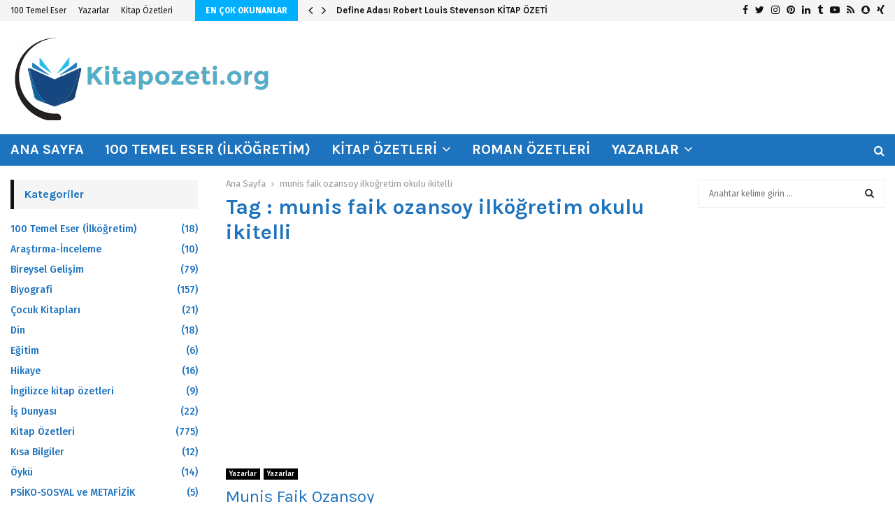

--- FILE ---
content_type: text/html; charset=UTF-8
request_url: https://kitapozeti.org/tag/munis-faik-ozansoy-ilkogretim-okulu-ikitelli
body_size: 30919
content:
<!DOCTYPE html>
<html lang="tr">
<head>
	<script async src="https://pagead2.googlesyndication.com/pagead/js/adsbygoogle.js?client=ca-pub-9405231886167826"
     crossorigin="anonymous"></script>
	<meta charset="UTF-8">
		<meta name="viewport" content="width=device-width, initial-scale=1">
		<link rel="profile" href="http://gmpg.org/xfn/11">
	<meta name='robots' content='index, follow, max-image-preview:large, max-snippet:-1, max-video-preview:-1' />

                                    
            
	<!-- This site is optimized with the Yoast SEO plugin v21.7 - https://yoast.com/wordpress/plugins/seo/ -->
	<title>munis faik ozansoy ilköğretim okulu ikitelli arşivleri - Kitap özetleri , roman özetleri, kitap özeti</title><link rel="stylesheet" href="https://kitapozeti.org/wp-content/cache/min/1/7fe3438145b9440d2e75452f8030b8d3.css" media="all" data-minify="1" />
	<link rel="canonical" href="https://kitapozeti.org/tag/munis-faik-ozansoy-ilkogretim-okulu-ikitelli" />
	<meta property="og:locale" content="tr_TR" />
	<meta property="og:type" content="article" />
	<meta property="og:title" content="munis faik ozansoy ilköğretim okulu ikitelli arşivleri - Kitap özetleri , roman özetleri, kitap özeti" />
	<meta property="og:url" content="https://kitapozeti.org/tag/munis-faik-ozansoy-ilkogretim-okulu-ikitelli" />
	<meta property="og:site_name" content="Kitap özetleri , roman özetleri, kitap özeti" />
	<meta name="twitter:card" content="summary_large_image" />
	<script type="application/ld+json" class="yoast-schema-graph">{"@context":"https://schema.org","@graph":[{"@type":"CollectionPage","@id":"https://kitapozeti.org/tag/munis-faik-ozansoy-ilkogretim-okulu-ikitelli","url":"https://kitapozeti.org/tag/munis-faik-ozansoy-ilkogretim-okulu-ikitelli","name":"munis faik ozansoy ilköğretim okulu ikitelli arşivleri - Kitap özetleri , roman özetleri, kitap özeti","isPartOf":{"@id":"https://kitapozeti.org/#website"},"breadcrumb":{"@id":"https://kitapozeti.org/tag/munis-faik-ozansoy-ilkogretim-okulu-ikitelli#breadcrumb"},"inLanguage":"tr"},{"@type":"BreadcrumbList","@id":"https://kitapozeti.org/tag/munis-faik-ozansoy-ilkogretim-okulu-ikitelli#breadcrumb","itemListElement":[{"@type":"ListItem","position":1,"name":"Home","item":"https://kitapozeti.org/"},{"@type":"ListItem","position":2,"name":"munis faik ozansoy ilköğretim okulu ikitelli"}]},{"@type":"WebSite","@id":"https://kitapozeti.org/#website","url":"https://kitapozeti.org/","name":"Kitap özetleri , roman özetleri, kitap özeti","description":"Kitap özetleri , roman özetleri, kitap özeti","publisher":{"@id":"https://kitapozeti.org/#/schema/person/c6ce746ecb3bf3623103f3e2a669e8c9"},"potentialAction":[{"@type":"SearchAction","target":{"@type":"EntryPoint","urlTemplate":"https://kitapozeti.org/?s={search_term_string}"},"query-input":"required name=search_term_string"}],"inLanguage":"tr"},{"@type":["Person","Organization"],"@id":"https://kitapozeti.org/#/schema/person/c6ce746ecb3bf3623103f3e2a669e8c9","name":"admin","image":{"@type":"ImageObject","inLanguage":"tr","@id":"https://kitapozeti.org/#/schema/person/image/","url":"https://kitapozeti.org/wp-content/uploads/cropped-logokitapozeti.png","contentUrl":"https://kitapozeti.org/wp-content/uploads/cropped-logokitapozeti.png","width":376,"height":120,"caption":"admin"},"logo":{"@id":"https://kitapozeti.org/#/schema/person/image/"}}]}</script>
	<!-- / Yoast SEO plugin. -->


<link rel='dns-prefetch' href='//fonts.googleapis.com' />
<link rel="alternate" type="application/rss+xml" title="Kitap özetleri , roman özetleri, kitap özeti &raquo; akışı" href="https://kitapozeti.org/feed" />
<link rel="alternate" type="application/rss+xml" title="Kitap özetleri , roman özetleri, kitap özeti &raquo; munis faik ozansoy ilköğretim okulu ikitelli etiket akışı" href="https://kitapozeti.org/tag/munis-faik-ozansoy-ilkogretim-okulu-ikitelli/feed" />

<style id='wp-emoji-styles-inline-css' type='text/css'>

	img.wp-smiley, img.emoji {
		display: inline !important;
		border: none !important;
		box-shadow: none !important;
		height: 1em !important;
		width: 1em !important;
		margin: 0 0.07em !important;
		vertical-align: -0.1em !important;
		background: none !important;
		padding: 0 !important;
	}
</style>

<style id='wp-block-library-theme-inline-css' type='text/css'>
.wp-block-audio figcaption{color:#555;font-size:13px;text-align:center}.is-dark-theme .wp-block-audio figcaption{color:hsla(0,0%,100%,.65)}.wp-block-audio{margin:0 0 1em}.wp-block-code{border:1px solid #ccc;border-radius:4px;font-family:Menlo,Consolas,monaco,monospace;padding:.8em 1em}.wp-block-embed figcaption{color:#555;font-size:13px;text-align:center}.is-dark-theme .wp-block-embed figcaption{color:hsla(0,0%,100%,.65)}.wp-block-embed{margin:0 0 1em}.blocks-gallery-caption{color:#555;font-size:13px;text-align:center}.is-dark-theme .blocks-gallery-caption{color:hsla(0,0%,100%,.65)}.wp-block-image figcaption{color:#555;font-size:13px;text-align:center}.is-dark-theme .wp-block-image figcaption{color:hsla(0,0%,100%,.65)}.wp-block-image{margin:0 0 1em}.wp-block-pullquote{border-bottom:4px solid;border-top:4px solid;color:currentColor;margin-bottom:1.75em}.wp-block-pullquote cite,.wp-block-pullquote footer,.wp-block-pullquote__citation{color:currentColor;font-size:.8125em;font-style:normal;text-transform:uppercase}.wp-block-quote{border-left:.25em solid;margin:0 0 1.75em;padding-left:1em}.wp-block-quote cite,.wp-block-quote footer{color:currentColor;font-size:.8125em;font-style:normal;position:relative}.wp-block-quote.has-text-align-right{border-left:none;border-right:.25em solid;padding-left:0;padding-right:1em}.wp-block-quote.has-text-align-center{border:none;padding-left:0}.wp-block-quote.is-large,.wp-block-quote.is-style-large,.wp-block-quote.is-style-plain{border:none}.wp-block-search .wp-block-search__label{font-weight:700}.wp-block-search__button{border:1px solid #ccc;padding:.375em .625em}:where(.wp-block-group.has-background){padding:1.25em 2.375em}.wp-block-separator.has-css-opacity{opacity:.4}.wp-block-separator{border:none;border-bottom:2px solid;margin-left:auto;margin-right:auto}.wp-block-separator.has-alpha-channel-opacity{opacity:1}.wp-block-separator:not(.is-style-wide):not(.is-style-dots){width:100px}.wp-block-separator.has-background:not(.is-style-dots){border-bottom:none;height:1px}.wp-block-separator.has-background:not(.is-style-wide):not(.is-style-dots){height:2px}.wp-block-table{margin:0 0 1em}.wp-block-table td,.wp-block-table th{word-break:normal}.wp-block-table figcaption{color:#555;font-size:13px;text-align:center}.is-dark-theme .wp-block-table figcaption{color:hsla(0,0%,100%,.65)}.wp-block-video figcaption{color:#555;font-size:13px;text-align:center}.is-dark-theme .wp-block-video figcaption{color:hsla(0,0%,100%,.65)}.wp-block-video{margin:0 0 1em}.wp-block-template-part.has-background{margin-bottom:0;margin-top:0;padding:1.25em 2.375em}
</style>
<style id='classic-theme-styles-inline-css' type='text/css'>
/*! This file is auto-generated */
.wp-block-button__link{color:#fff;background-color:#32373c;border-radius:9999px;box-shadow:none;text-decoration:none;padding:calc(.667em + 2px) calc(1.333em + 2px);font-size:1.125em}.wp-block-file__button{background:#32373c;color:#fff;text-decoration:none}
</style>
<style id='global-styles-inline-css' type='text/css'>
body{--wp--preset--color--black: #000000;--wp--preset--color--cyan-bluish-gray: #abb8c3;--wp--preset--color--white: #ffffff;--wp--preset--color--pale-pink: #f78da7;--wp--preset--color--vivid-red: #cf2e2e;--wp--preset--color--luminous-vivid-orange: #ff6900;--wp--preset--color--luminous-vivid-amber: #fcb900;--wp--preset--color--light-green-cyan: #7bdcb5;--wp--preset--color--vivid-green-cyan: #00d084;--wp--preset--color--pale-cyan-blue: #8ed1fc;--wp--preset--color--vivid-cyan-blue: #0693e3;--wp--preset--color--vivid-purple: #9b51e0;--wp--preset--gradient--vivid-cyan-blue-to-vivid-purple: linear-gradient(135deg,rgba(6,147,227,1) 0%,rgb(155,81,224) 100%);--wp--preset--gradient--light-green-cyan-to-vivid-green-cyan: linear-gradient(135deg,rgb(122,220,180) 0%,rgb(0,208,130) 100%);--wp--preset--gradient--luminous-vivid-amber-to-luminous-vivid-orange: linear-gradient(135deg,rgba(252,185,0,1) 0%,rgba(255,105,0,1) 100%);--wp--preset--gradient--luminous-vivid-orange-to-vivid-red: linear-gradient(135deg,rgba(255,105,0,1) 0%,rgb(207,46,46) 100%);--wp--preset--gradient--very-light-gray-to-cyan-bluish-gray: linear-gradient(135deg,rgb(238,238,238) 0%,rgb(169,184,195) 100%);--wp--preset--gradient--cool-to-warm-spectrum: linear-gradient(135deg,rgb(74,234,220) 0%,rgb(151,120,209) 20%,rgb(207,42,186) 40%,rgb(238,44,130) 60%,rgb(251,105,98) 80%,rgb(254,248,76) 100%);--wp--preset--gradient--blush-light-purple: linear-gradient(135deg,rgb(255,206,236) 0%,rgb(152,150,240) 100%);--wp--preset--gradient--blush-bordeaux: linear-gradient(135deg,rgb(254,205,165) 0%,rgb(254,45,45) 50%,rgb(107,0,62) 100%);--wp--preset--gradient--luminous-dusk: linear-gradient(135deg,rgb(255,203,112) 0%,rgb(199,81,192) 50%,rgb(65,88,208) 100%);--wp--preset--gradient--pale-ocean: linear-gradient(135deg,rgb(255,245,203) 0%,rgb(182,227,212) 50%,rgb(51,167,181) 100%);--wp--preset--gradient--electric-grass: linear-gradient(135deg,rgb(202,248,128) 0%,rgb(113,206,126) 100%);--wp--preset--gradient--midnight: linear-gradient(135deg,rgb(2,3,129) 0%,rgb(40,116,252) 100%);--wp--preset--font-size--small: 14px;--wp--preset--font-size--medium: 20px;--wp--preset--font-size--large: 32px;--wp--preset--font-size--x-large: 42px;--wp--preset--font-size--normal: 16px;--wp--preset--font-size--huge: 42px;--wp--preset--spacing--20: 0.44rem;--wp--preset--spacing--30: 0.67rem;--wp--preset--spacing--40: 1rem;--wp--preset--spacing--50: 1.5rem;--wp--preset--spacing--60: 2.25rem;--wp--preset--spacing--70: 3.38rem;--wp--preset--spacing--80: 5.06rem;--wp--preset--shadow--natural: 6px 6px 9px rgba(0, 0, 0, 0.2);--wp--preset--shadow--deep: 12px 12px 50px rgba(0, 0, 0, 0.4);--wp--preset--shadow--sharp: 6px 6px 0px rgba(0, 0, 0, 0.2);--wp--preset--shadow--outlined: 6px 6px 0px -3px rgba(255, 255, 255, 1), 6px 6px rgba(0, 0, 0, 1);--wp--preset--shadow--crisp: 6px 6px 0px rgba(0, 0, 0, 1);}:where(.is-layout-flex){gap: 0.5em;}:where(.is-layout-grid){gap: 0.5em;}body .is-layout-flow > .alignleft{float: left;margin-inline-start: 0;margin-inline-end: 2em;}body .is-layout-flow > .alignright{float: right;margin-inline-start: 2em;margin-inline-end: 0;}body .is-layout-flow > .aligncenter{margin-left: auto !important;margin-right: auto !important;}body .is-layout-constrained > .alignleft{float: left;margin-inline-start: 0;margin-inline-end: 2em;}body .is-layout-constrained > .alignright{float: right;margin-inline-start: 2em;margin-inline-end: 0;}body .is-layout-constrained > .aligncenter{margin-left: auto !important;margin-right: auto !important;}body .is-layout-constrained > :where(:not(.alignleft):not(.alignright):not(.alignfull)){max-width: var(--wp--style--global--content-size);margin-left: auto !important;margin-right: auto !important;}body .is-layout-constrained > .alignwide{max-width: var(--wp--style--global--wide-size);}body .is-layout-flex{display: flex;}body .is-layout-flex{flex-wrap: wrap;align-items: center;}body .is-layout-flex > *{margin: 0;}body .is-layout-grid{display: grid;}body .is-layout-grid > *{margin: 0;}:where(.wp-block-columns.is-layout-flex){gap: 2em;}:where(.wp-block-columns.is-layout-grid){gap: 2em;}:where(.wp-block-post-template.is-layout-flex){gap: 1.25em;}:where(.wp-block-post-template.is-layout-grid){gap: 1.25em;}.has-black-color{color: var(--wp--preset--color--black) !important;}.has-cyan-bluish-gray-color{color: var(--wp--preset--color--cyan-bluish-gray) !important;}.has-white-color{color: var(--wp--preset--color--white) !important;}.has-pale-pink-color{color: var(--wp--preset--color--pale-pink) !important;}.has-vivid-red-color{color: var(--wp--preset--color--vivid-red) !important;}.has-luminous-vivid-orange-color{color: var(--wp--preset--color--luminous-vivid-orange) !important;}.has-luminous-vivid-amber-color{color: var(--wp--preset--color--luminous-vivid-amber) !important;}.has-light-green-cyan-color{color: var(--wp--preset--color--light-green-cyan) !important;}.has-vivid-green-cyan-color{color: var(--wp--preset--color--vivid-green-cyan) !important;}.has-pale-cyan-blue-color{color: var(--wp--preset--color--pale-cyan-blue) !important;}.has-vivid-cyan-blue-color{color: var(--wp--preset--color--vivid-cyan-blue) !important;}.has-vivid-purple-color{color: var(--wp--preset--color--vivid-purple) !important;}.has-black-background-color{background-color: var(--wp--preset--color--black) !important;}.has-cyan-bluish-gray-background-color{background-color: var(--wp--preset--color--cyan-bluish-gray) !important;}.has-white-background-color{background-color: var(--wp--preset--color--white) !important;}.has-pale-pink-background-color{background-color: var(--wp--preset--color--pale-pink) !important;}.has-vivid-red-background-color{background-color: var(--wp--preset--color--vivid-red) !important;}.has-luminous-vivid-orange-background-color{background-color: var(--wp--preset--color--luminous-vivid-orange) !important;}.has-luminous-vivid-amber-background-color{background-color: var(--wp--preset--color--luminous-vivid-amber) !important;}.has-light-green-cyan-background-color{background-color: var(--wp--preset--color--light-green-cyan) !important;}.has-vivid-green-cyan-background-color{background-color: var(--wp--preset--color--vivid-green-cyan) !important;}.has-pale-cyan-blue-background-color{background-color: var(--wp--preset--color--pale-cyan-blue) !important;}.has-vivid-cyan-blue-background-color{background-color: var(--wp--preset--color--vivid-cyan-blue) !important;}.has-vivid-purple-background-color{background-color: var(--wp--preset--color--vivid-purple) !important;}.has-black-border-color{border-color: var(--wp--preset--color--black) !important;}.has-cyan-bluish-gray-border-color{border-color: var(--wp--preset--color--cyan-bluish-gray) !important;}.has-white-border-color{border-color: var(--wp--preset--color--white) !important;}.has-pale-pink-border-color{border-color: var(--wp--preset--color--pale-pink) !important;}.has-vivid-red-border-color{border-color: var(--wp--preset--color--vivid-red) !important;}.has-luminous-vivid-orange-border-color{border-color: var(--wp--preset--color--luminous-vivid-orange) !important;}.has-luminous-vivid-amber-border-color{border-color: var(--wp--preset--color--luminous-vivid-amber) !important;}.has-light-green-cyan-border-color{border-color: var(--wp--preset--color--light-green-cyan) !important;}.has-vivid-green-cyan-border-color{border-color: var(--wp--preset--color--vivid-green-cyan) !important;}.has-pale-cyan-blue-border-color{border-color: var(--wp--preset--color--pale-cyan-blue) !important;}.has-vivid-cyan-blue-border-color{border-color: var(--wp--preset--color--vivid-cyan-blue) !important;}.has-vivid-purple-border-color{border-color: var(--wp--preset--color--vivid-purple) !important;}.has-vivid-cyan-blue-to-vivid-purple-gradient-background{background: var(--wp--preset--gradient--vivid-cyan-blue-to-vivid-purple) !important;}.has-light-green-cyan-to-vivid-green-cyan-gradient-background{background: var(--wp--preset--gradient--light-green-cyan-to-vivid-green-cyan) !important;}.has-luminous-vivid-amber-to-luminous-vivid-orange-gradient-background{background: var(--wp--preset--gradient--luminous-vivid-amber-to-luminous-vivid-orange) !important;}.has-luminous-vivid-orange-to-vivid-red-gradient-background{background: var(--wp--preset--gradient--luminous-vivid-orange-to-vivid-red) !important;}.has-very-light-gray-to-cyan-bluish-gray-gradient-background{background: var(--wp--preset--gradient--very-light-gray-to-cyan-bluish-gray) !important;}.has-cool-to-warm-spectrum-gradient-background{background: var(--wp--preset--gradient--cool-to-warm-spectrum) !important;}.has-blush-light-purple-gradient-background{background: var(--wp--preset--gradient--blush-light-purple) !important;}.has-blush-bordeaux-gradient-background{background: var(--wp--preset--gradient--blush-bordeaux) !important;}.has-luminous-dusk-gradient-background{background: var(--wp--preset--gradient--luminous-dusk) !important;}.has-pale-ocean-gradient-background{background: var(--wp--preset--gradient--pale-ocean) !important;}.has-electric-grass-gradient-background{background: var(--wp--preset--gradient--electric-grass) !important;}.has-midnight-gradient-background{background: var(--wp--preset--gradient--midnight) !important;}.has-small-font-size{font-size: var(--wp--preset--font-size--small) !important;}.has-medium-font-size{font-size: var(--wp--preset--font-size--medium) !important;}.has-large-font-size{font-size: var(--wp--preset--font-size--large) !important;}.has-x-large-font-size{font-size: var(--wp--preset--font-size--x-large) !important;}
.wp-block-navigation a:where(:not(.wp-element-button)){color: inherit;}
:where(.wp-block-post-template.is-layout-flex){gap: 1.25em;}:where(.wp-block-post-template.is-layout-grid){gap: 1.25em;}
:where(.wp-block-columns.is-layout-flex){gap: 2em;}:where(.wp-block-columns.is-layout-grid){gap: 2em;}
.wp-block-pullquote{font-size: 1.5em;line-height: 1.6;}
</style>



<link rel='stylesheet' id='penci-oswald-css' href='//fonts.googleapis.com/css?family=Oswald%3A400&#038;ver=6.4.7' type='text/css' media='all' />

<link rel='stylesheet' id='penci-fonts-css' href='//fonts.googleapis.com/css?family=Roboto%3A300%2C300italic%2C400%2C400italic%2C500%2C500italic%2C700%2C700italic%2C800%2C800italic%7CMukta+Vaani%3A300%2C300italic%2C400%2C400italic%2C500%2C500italic%2C700%2C700italic%2C800%2C800italic%7COswald%3A300%2C300italic%2C400%2C400italic%2C500%2C500italic%2C700%2C700italic%2C800%2C800italic%7CTeko%3A300%2C300italic%2C400%2C400italic%2C500%2C500italic%2C700%2C700italic%2C800%2C800italic%7CABeeZee%3A300%2C300italic%2C400%2C400italic%2C500%2C500italic%2C700%2C700italic%2C800%2C800italic%7CCrimson+Text%3A300%2C300italic%2C400%2C400italic%2C500%2C500italic%2C700%2C700italic%2C800%2C800italic%7CKarla%3A300%2C300italic%2C400%2C400italic%2C500%2C500italic%2C700%2C700italic%2C800%2C800italic%7CFira+Sans%3A300%2C300italic%2C400%2C400italic%2C500%2C500italic%2C700%2C700italic%2C800%2C800italic%7CPT+Sans%3A300%2C300italic%2C400%2C400italic%2C500%2C500italic%2C700%2C700italic%2C800%2C800italic%7CCookie%3A300%2C300italic%2C400%2C400italic%2C500%2C500italic%2C700%2C700italic%2C800%2C800italic%3A300%2C300italic%2C400%2C400italic%2C500%2C500italic%2C700%2C700italic%2C800%2C800italic%26subset%3Dcyrillic%2Ccyrillic-ext%2Cgreek%2Cgreek-ext%2Clatin-ext' type='text/css' media='all' />




<style id='penci-style-inline-css' type='text/css'>
 @font-face {font-family: "BreeSerif-Regular";src: local("BreeSerif-Regular"), url("http://kitapozeti.org/wp-content/uploads/BreeSerif-Regular.woff") format("woff");}.penci-block-vc.style-title-13:not(.footer-widget).style-title-center .penci-block-heading {border-right: 10px solid transparent; border-left: 10px solid transparent; }.site-branding h1, .site-branding h2 {margin: 0;}.penci-schema-markup { display: none !important; }.penci-entry-media .twitter-video { max-width: none !important; margin: 0 !important; }.penci-entry-media .fb-video { margin-bottom: 0; }.penci-entry-media .post-format-meta > iframe { vertical-align: top; }.penci-single-style-6 .penci-entry-media-top.penci-video-format-dailymotion:after, .penci-single-style-6 .penci-entry-media-top.penci-video-format-facebook:after, .penci-single-style-6 .penci-entry-media-top.penci-video-format-vimeo:after, .penci-single-style-6 .penci-entry-media-top.penci-video-format-twitter:after, .penci-single-style-7 .penci-entry-media-top.penci-video-format-dailymotion:after, .penci-single-style-7 .penci-entry-media-top.penci-video-format-facebook:after, .penci-single-style-7 .penci-entry-media-top.penci-video-format-vimeo:after, .penci-single-style-7 .penci-entry-media-top.penci-video-format-twitter:after { content: none; } .penci-single-style-5 .penci-entry-media.penci-video-format-dailymotion:after, .penci-single-style-5 .penci-entry-media.penci-video-format-facebook:after, .penci-single-style-5 .penci-entry-media.penci-video-format-vimeo:after, .penci-single-style-5 .penci-entry-media.penci-video-format-twitter:after { content: none; }@media screen and (max-width: 960px) { .penci-insta-thumb ul.thumbnails.penci_col_5 li, .penci-insta-thumb ul.thumbnails.penci_col_6 li { width: 33.33% !important; } .penci-insta-thumb ul.thumbnails.penci_col_7 li, .penci-insta-thumb ul.thumbnails.penci_col_8 li, .penci-insta-thumb ul.thumbnails.penci_col_9 li, .penci-insta-thumb ul.thumbnails.penci_col_10 li { width: 25% !important; } }.site-header.header--s12 .penci-menu-toggle-wapper,.site-header.header--s12 .header__social-search { flex: 1; }.site-header.header--s5 .site-branding {  padding-right: 0;margin-right: 40px; }.penci-block_37 .penci_post-meta { padding-top: 8px; }.penci-block_37 .penci-post-excerpt + .penci_post-meta { padding-top: 0; }.penci-hide-text-votes { display: none; }.penci-usewr-review {  border-top: 1px solid #ececec; }.penci-review-score {top: 5px; position: relative; }.penci-social-counter.penci-social-counter--style-3 .penci-social__empty a, .penci-social-counter.penci-social-counter--style-4 .penci-social__empty a, .penci-social-counter.penci-social-counter--style-5 .penci-social__empty a, .penci-social-counter.penci-social-counter--style-6 .penci-social__empty a { display: flex; justify-content: center; align-items: center; }.penci-block-error { padding: 0 20px 20px; }@media screen and (min-width: 1240px){ .penci_dis_padding_bw .penci-content-main.penci-col-4:nth-child(3n+2) { padding-right: 15px; padding-left: 15px; }}.bos_searchbox_widget_class.penci-vc-column-1 #flexi_searchbox #b_searchboxInc .b_submitButton_wrapper{ padding-top: 10px; padding-bottom: 10px; }.mfp-image-holder .mfp-close, .mfp-iframe-holder .mfp-close { background: transparent; border-color: transparent; }h1, h2, h3, h4, h5, h6,.error404 .page-title,
		.error404 .penci-block-vc .penci-block__title, .footer__bottom.style-2 .block-title {font-family: 'Karla', sans-serif}h1, h2, h3, h4, h5, h6,.error404 .page-title,
		 .error404 .penci-block-vc .penci-block__title, .product_list_widget .product-title, .footer__bottom.style-2 .block-title {font-weight: 700}.penci-block-vc .penci-block__title, .penci-menu-hbg .penci-block-vc .penci-block__title, .penci-menu-hbg-widgets .menu-hbg-title{ font-family:'Mukta Vaani', sans-serif; }body, button, input, select, textarea,.penci-post-subtitle,.woocommerce ul.products li.product .button,#site-navigation .penci-megamenu .penci-mega-thumbnail .mega-cat-name{font-family: 'Fira Sans', sans-serif}.single .entry-content,.page .entry-content{ font-size:15px; }.site-content,.penci-page-style-1 .site-content, 
		.page-template-full-width.penci-block-pagination .site-content,
		.penci-page-style-2 .site-content, .penci-single-style-1 .site-content, 
		.penci-single-style-2 .site-content,.penci-page-style-3 .site-content,
		.penci-single-style-3 .site-content{ margin-top:20px; }.penci-topbar .topbar__trending h3.penci__post-title{ font-size: 13px; }.penci-topbar.header--s7, .penci-topbar.header--s7 h3, 
		.penci-topbar.header--s7 ul li,
		.penci-topbar.header--s7 .topbar__trending .headline-title{ text-transform: none !important; }.topbar__trending{ width:700px ; }.penci-topbar{ background-color:#f5f5f5 ; }.penci-topbar,.penci-topbar a, .penci-topbar ul li a{ color:#111111 ; }.penci-topbar a:hover , .penci-topbar ul li a:hover{ color:#00b0ff !important; }.topbar__social-media a:hover{ color:#00b0ff ; }.penci-topbar ul.menu li ul.sub-menu{ background-color:#111111 ; }.penci-topbar ul.menu li ul.sub-menu li a{ color:#ffffff ; }.penci-topbar ul.menu li ul.sub-menu li a:hover{ color:#00b0ff ; }.penci-topbar ul.menu li ul.sub-menu li{ border-color:#212121 ; }.penci-topbar .topbar__trending .headline-title{ background-color:#00b0ff ; }.penci-topbar .topbar__trending .headline-title{ color:#ffffff ; }.header__top.header--s2{ padding-top:22px; }.header__top.header--s2{ padding-bottom:20px; }.site-description{ font-family: 'PT Sans', sans-serif;font-weight: 600; }.main-navigation > ul:not(.children) > li.highlight-button{ min-height: 45px; }.site-header,.main-navigation > ul:not(.children) > li > a,.site-header.header--s7 .main-navigation > ul:not(.children) > li > a,.search-click,.penci-menuhbg-wapper,.header__social-media,.site-header.header--s7,.site-header.header--s1 .site-branding .site-title,.site-header.header--s7 .site-branding .site-title,.site-header.header--s10 .site-branding .site-title,.site-header.header--s5 .site-branding .site-title{ line-height: 44px; min-height: 45px; }.site-header.header--s7 .custom-logo, .site-header.header--s10 .custom-logo,.site-header.header--s11 .custom-logo, .site-header.header--s1 .custom-logo, .site-header.header--s5 .custom-logo { max-height: 41px; }.main-navigation a,.mobile-sidebar .primary-menu-mobile li a, .penci-menu-hbg .primary-menu-mobile li a{ font-family: 'Karla', sans-serif; }.main-navigation a,.mobile-sidebar .primary-menu-mobile li a, .penci-menu-hbg .primary-menu-mobile li a{ font-weight: 700; }.main-navigation > ul:not(.children) > li > a{ font-size: 20px; }.main-navigation ul ul a{ font-size: 16px; }#site-navigation .penci-megamenu .penci-mega-child-categories a{ font-size: 14px; }#site-navigation .penci-megamenu .penci-content-megamenu .penci-mega-latest-posts .penci-mega-post a:not(.mega-cat-name){ font-size: 14px; }#site-navigation .penci-megamenu .penci-mega-date{ font-size: 12px; }.main-navigation > ul:not(.children) > li ul.sub-menu{ border-top: 0 !important; }#site-navigation .penci-megamenu .penci-mega-child-categories a{ text-transform: none; }@media screen and (min-width: 1240px){.two-sidebar .site-main .penci-container .widget-area-1, .penci-vc_two-sidebar.penci-container .widget-area-1,.penci-vc_two-sidebar.penci-container-fluid .widget-area-1{width: 21.4%; }.two-sidebar .site-main .penci-container .widget-area-2, .penci-vc_two-sidebar.penci-container .widget-area-2,.penci-vc_two-sidebar.penci-container-fluid .widget-area-2{width: 21.4%; }.two-sidebar .site-main .penci-container .penci-wide-content, .penci-vc_two-sidebar.penci-container .penci-wide-content,.penci-vc_two-sidebar.penci-container-fluid .penci-wide-content{ max-width: 100%; width: 57.2%; }}@media screen and (min-width: 960px){.sidebar-left .site-main .penci-wide-content,.sidebar-right .site-main .penci-wide-content{width: 76.92%;max-width: 100%;}.sidebar-left .site-main .widget-area,.sidebar-right .site-main .widget-area{width: 23.08%;max-width: 100%;}.penci-con_innner-sidebar-left .penci-content-main,.penci-vc_sidebar-right .penci-con_innner-sidebar-left .penci-content-main { width: 76.92%;max-width: 100%; }}@media screen and (min-width: 1240px){ .penci-vc_sidebar-left .penci-container__content .penci-content-main, .penci-vc_sidebar-right .penci-container__content .penci-content-main{ flex:inherit ; }.penci-vc_sidebar-left .widget-area, .penci-vc_sidebar-right .widget-area { width: 23.08%;max-width: 100%; }.penci-vc_sidebar-left .penci-content-main, .penci-vc_sidebar-right .penci-content-main{ width: 76.92%;max-width: 100%; }}@media screen and (max-width: 1240px) and (min-width: 960px){.penci-vc_two-sidebar .widget-area{ width: 23.08%;max-width: 100%; }.sidebar-left .site-main .penci-container__content, .sidebar-right .site-main .penci-container__content,.two-sidebar .site-main .penci-wide-content, .penci-vc_two-sidebar .penci-wide-content { margin-left:0; width: 76.92%;}}@media screen and (min-width: 1440px) {.penci-con_innner-sidebar-left .widget-area, .penci-con_innner-sidebar-right .widget-area { width: 23.08% !important; } }@media screen and (min-width: 1430px){ .archive  .site-main, body.blog  .site-main{ max-width:1430px;margin-left: auto; margin-right: auto; } .archive .site-main .penci-container, body.blog .site-main .penci-container{ max-width: 100%; } }.penci-archive .penci-archive__content .penci-post-item .entry-title{ font-size:24px; }.penci-archive .penci-archive__content .penci-post-item .entry-title{ font-weight:400; }.penci-block-vc-pag  .penci-archive__list_posts .penci-post-item .entry-title{ font-size:24px; }.penci-block-vc-pag  .penci-archive__list_posts .penci-post-item .entry-title{ font-weight:400; }.penci-pmore-link .more-link{ font-size:14px;  }.penci-block-vc-pag .penci-pmore-link .more-link{ font-size:14px;  }.penci-portfolio-wrap{ margin-left: 0px; margin-right: 0px; }.penci-portfolio-wrap .portfolio-item{ padding-left: 0px; padding-right: 0px; margin-bottom:0px; }.penci-menu-hbg-widgets .menu-hbg-title { font-family:'Karla', sans-serif }
		.woocommerce div.product .related > h2,.woocommerce div.product .upsells > h2,
		.post-title-box .post-box-title,.site-content #respond h3,.site-content .widget-title,
		.site-content .widgettitle,
		body.page-template-full-width.page-paged-2 .site-content .widget.penci-block-vc .penci-block__title,
		body:not( .page-template-full-width ) .site-content .widget.penci-block-vc .penci-block__title{ font-size:16px !important;font-weight:700 !important;font-family:'Karla', sans-serif !important; }.site-content .widget.penci-block-vc .penci-block__title{ text-transform: none; }.footer__bottom  .footer__logo a{font-family: 'Cookie', handwriting;font-weight: 400 !important;font-size: 80px !important;}.site-footer .penci-block-vc .penci-block__title{ font-size:15px;font-weight:700;font-family:'Karla', sans-serif; }.site-footer .penci-block-vc .penci-block-heading{ border-bottom-width: 2px; }.footer__sidebars + .footer__bottom .footer__bottom_container:before{ content: none; }.footer__bottom .footer__bottom_container{padding-top:50px;padding-bottom:50px;}.site-footer .penci-footer-text-wrap { font-size:14px;}.footer__copyright_menu { padding-top:10px; padding-bottom: 10px; }.penci-popup-login-register .penci-login-container a:hover{ color:#00b0ff ; }.penci-popup-login-register .penci-login-container .penci-login input[type="submit"]{ background-color:#00b0ff ; }body{ background-color: #fff; }.penci_dis_padding_bw .penci-block-vc.style-title-11:not(.footer-widget) .penci-block__title a,
		.penci_dis_padding_bw .penci-block-vc.style-title-11:not(.footer-widget) .penci-block__title span, 
		.penci_dis_padding_bw .penci-block-vc.style-title-11:not(.footer-widget) .penci-subcat-filter, 
		.penci_dis_padding_bw .penci-block-vc.style-title-11:not(.footer-widget) .penci-slider-nav{ background-color:#ffffff; }body, input, select, textarea,
			.widget.widget_display_replies li, .widget.widget_display_topics li,
			.widget ul li,
			.error404 .page-title,
			.entry-content .penci-recipe-heading h2,
			.entry-content .penci-recipe-title,
			#respond h3,.penci-review-text,#respond textarea, .wpcf7 textarea,
			.woocommerce .woocommerce-product-search input[type="search"],
			.woocommerce nav.woocommerce-pagination ul li a, .woocommerce nav.woocommerce-pagination ul li span,
			.woocommerce table.shop_table th,
			.woocommerce-page form .form-row .input-text,
			.select2-container--default .select2-selection--single .select2-selection__rendered,
			#respond label, .wpcf7 label,
			.mc4wp-form,
			#bbpress-forums li.bbp-body ul.forum li.bbp-forum-topic-count, #bbpress-forums li.bbp-body ul.forum li.bbp-forum-reply-count,
			#bbpress-forums li.bbp-body ul.forum li.bbp-forum-freshness, #bbpress-forums li.bbp-body ul.forum li.bbp-forum-freshness a, 
			#bbpress-forums li.bbp-body ul.topic li.bbp-forum-topic-count, #bbpress-forums li.bbp-body ul.topic li.bbp-topic-voice-count,
			#bbpress-forums li.bbp-body ul.topic li.bbp-forum-reply-count, #bbpress-forums li.bbp-body ul.topic li.bbp-topic-freshness > a,
			#bbpress-forums li.bbp-body ul.topic li.bbp-topic-freshness, #bbpress-forums li.bbp-body ul.topic li.bbp-topic-reply-count,
			div.bbp-template-notice, div.indicator-hint,
			#bbpress-forums fieldset.bbp-form legend,
			.entry-content code, .wpb_text_column code, .entry-content blockquote.wp-block-quote p, .entry-content blockquote.wp-block-quote p,
			.penci_dark_layout blockquote.style-3, .penci_dark_layout blockquote.style-3 p,
			.penci_dark_layout blockquote.style-2,.penci_dark_layout blockquote.style-2 p,
			.wpb_text_column blockquote.wp-block-quote p, .wpb_text_column blockquote.wp-block-quote p,
			.widget.widget_display_views li, .widget.widget_display_forums li, .widget.widget_layered_nav li,
			.widget.widget_product_categories li, .widget.widget_categories li, .widget.widget_archive li,
			.widget.widget_pages li, .widget.widget_meta li, .wp-block-pullquote{ color:#111111 }
		.penci-ajax-search-results .ajax-loading:before,
		.show-search .show-search__content,
		div.bbp-template-notice, div.indicator-hint,	
		.widget select,select, pre,.wpb_text_column,
		.single .penci-content-post, .page .penci-content-post,
		.forum-archive .penci-content-post,
		.penci-block-vc,.penci-archive__content,.error404 .not-found,.ajax-loading:before{ background-color:#ffffff }
		.penci-block-vc.style-title-11:not(.footer-widget) .penci-block__title a,
		.penci-block-vc.style-title-11:not(.footer-widget) .penci-block__title span, 
		.penci-block-vc.style-title-11:not(.footer-widget) .penci-subcat-filter, 
		.penci-block-vc.style-title-11:not(.footer-widget) .penci-slider-nav{ background-color:#ffffff }.penci-archive .entry-meta,.penci-archive .entry-meta a,

			.penci-inline-related-posts .penci_post-meta, .penci__general-meta .penci_post-meta, 
			.penci-block_video.style-1 .penci_post-meta, .penci-block_video.style-7 .penci_post-meta,
			.penci_breadcrumbs a, .penci_breadcrumbs span,.penci_breadcrumbs i,
			.error404 .page-content,
			.woocommerce .comment-form p.stars a,
			.woocommerce .woocommerce-ordering, .woocommerce .woocommerce-result-count,
			.woocommerce #reviews #comments ol.commentlist li .comment-text .meta,
			.penci-entry-meta,#wp-calendar caption,.penci-post-pagination span,
			.penci-archive .entry-meta span{ color:#999999 }
		.site-main .element-media-controls a, .entry-content .element-media-controls a,
		    .penci-portfolio-below_img .inner-item-portfolio .portfolio-desc h3,
			.post-entry .penci-portfolio-filter ul li a, .penci-portfolio-filter ul li a,
			.widget_display_stats dt, .widget_display_stats dd,
			#wp-calendar tbody td a,
			.widget.widget_display_replies a,
			.post-entry .penci-portfolio-filter ul li.active a, .penci-portfolio-filter ul li.active a,
			.woocommerce div.product .woocommerce-tabs ul.tabs li a,
			.woocommerce ul.products li.product h3, .woocommerce ul.products li.product .woocommerce-loop-product__title,
			.woocommerce table.shop_table td.product-name a,
			input[type="text"], input[type="email"], input[type="url"], input[type="password"],
			input[type="search"], input[type="number"], input[type="tel"], input[type="range"], input[type="date"],
			input[type="month"], input[type="week"], input[type="time"], input[type="datetime"], input[type="datetime-local"], input[type="color"], textarea,
			.error404 .page-content .search-form .search-submit,.penci-no-results .search-form .search-submit,.error404 .page-content a,
			a,.widget a,.penci-block-vc .penci-block__title a, .penci-block-vc .penci-block__title span,
			.penci-page-title, .penci-entry-title,.woocommerce .page-title,
			.penci-recipe-index-wrap .penci-recipe-index-title a,
			.penci-social-buttons .penci-social-share-text,
			.woocommerce div.product .product_title,
			.penci-post-pagination h5 a,
			.woocommerce div.product .woocommerce-tabs .panel > h2:first-child, .woocommerce div.product .woocommerce-tabs .panel #reviews #comments h2,
			.woocommerce div.product .woocommerce-tabs .panel #respond .comment-reply-title,
			.woocommerce #reviews #comments ol.commentlist li .comment-text .meta strong,
			.woocommerce div.product .related > h2, .woocommerce div.product .upsells > h2,
			.penci-author-content .author-social,
			.forum-archive .penci-entry-title,
			#bbpress-forums li.bbp-body ul.forum li.bbp-forum-info a,
			.woocommerce div.product .entry-summary div[itemprop="description"] h2, .woocommerce div.product .woocommerce-tabs #tab-description h2,
			.widget.widget_recent_entries li a, .widget.widget_recent_comments li a, .widget.widget_meta li a,
			.penci-pagination:not(.penci-ajax-more) a, .penci-pagination:not(.penci-ajax-more) span{ color:#1e73be }div.wpforms-container .wpforms-form input[type=date],div.wpforms-container .wpforms-form input[type=datetime],div.wpforms-container .wpforms-form input[type=datetime-local],div.wpforms-container .wpforms-form input[type=email],div.wpforms-container .wpforms-form input[type=month],div.wpforms-container .wpforms-form input[type=number],div.wpforms-container .wpforms-form input[type=password],div.wpforms-container .wpforms-form input[type=range],div.wpforms-container .wpforms-form input[type=search],div.wpforms-container .wpforms-form input[type=tel],div.wpforms-container .wpforms-form input[type=text],div.wpforms-container .wpforms-form input[type=time],div.wpforms-container .wpforms-form input[type=url],div.wpforms-container .wpforms-form input[type=week],div.wpforms-container .wpforms-form select,div.wpforms-container .wpforms-form textarea{ color: #1e73be }
		h1, h2, h3, h4, h5, h6,.penci-userreview-author,.penci-review-metas .penci-review-meta i,
		.entry-content h1, .entry-content h2, .entry-content h3, .entry-content h4,
		.entry-content h5, .entry-content h6, .comment-content h1, .comment-content h2,
		.comment-content h3, .comment-content h4, .comment-content h5, .comment-content h6,
		.penci-inline-related-posts .penci-irp-heading{ color:#1e73be }.site-main .frontend-form-container .element-media-file,.site-main .frontend-form-container .element-media,.site-main .frontend-item-container .select2.select2-container .select2-selection.select-with-search-container,.site-main .frontend-item-container input[type="text"],.site-main .frontend-item-container input[type="email"],.site-main .frontend-item-container input[type="url"],.site-main .frontend-item-container textarea,.site-main .frontend-item-container select{ border-color: #eeeeee }
			.site-header,
			.buddypress-wrap .select-wrap,
			.penci-post-blog-classic,
			.activity-list.bp-list,
			.penci-team_memebers .penci-team_item__content,
			.penci-author-box-wrap,
			.about-widget .about-me-heading:before,
			#buddypress .wp-editor-container,
			#bbpress-forums .bbp-forums-list,
			div.bbp-forum-header, div.bbp-topic-header, div.bbp-reply-header,
			.activity-list li.bbp_topic_create .activity-content .activity-inner,
			.rtl .activity-list li.bbp_reply_create .activity-content .activity-inner,
			#drag-drop-area,
			.bp-avatar-nav ul.avatar-nav-items li.current,
			.bp-avatar-nav ul,
			.site-main .bbp-pagination-links a, .site-main .bbp-pagination-links span.current,
			.bbpress  .wp-editor-container,
			.penci-ajax-search-results-wrapper,
			.show-search .search-field,
			.show-search .show-search__content,
			.penci-viewall-results,
			.penci-subcat-list .flexMenu-viewMore .flexMenu-popup,
			.penci-owl-carousel-style .owl-dot span,
			.penci-owl-carousel-slider .owl-dot span,
			.woocommerce-cart table.cart td.actions .coupon .input-text,
			.blog-boxed .penci-archive__content .article_content,
			.penci-block_28 .block28_first_item:not(.hide-border),
			.penci-mul-comments-wrapper .penci-tab-nav,
			.penci-recipe,.penci-recipe-heading,.penci-recipe-ingredients,.penci-recipe-notes,
			.wp-block-yoast-faq-block .schema-faq-section,
			.wp-block-yoast-how-to-block ol.schema-how-to-steps,
			.wp-block-pullquote,
			.wrapper-penci-recipe .penci-recipe-ingredients
			{ border-color:#eeeeee }
		    blockquote:not(.wp-block-quote):before, q:before,   
		    blockquote:not(.wp-block-quote):after, q:after, blockquote.style-3:before,
			.penci-block-vc.style-title-10:not(.footer-widget) .penci-block-heading:after
			{ background-color:#eeeeee }
			.penci-block-vc.style-title-10:not(.footer-widget) .penci-block-heading,
			.wrapper-penci-review, .penci-review-container.penci-review-count,.penci-usewr-review,
			.widget .tagcloud a,.widget.widget_recent_entries li, .widget.widget_recent_comments li, .widget.widget_meta li,
		    .penci-inline-related-posts,
		    .penci_dark_layout .site-main #buddypress div.item-list-tabs:not(#subnav),
			code,abbr, acronym,fieldset,hr,#bbpress-forums div.bbp-the-content-wrapper textarea.bbp-the-content,
			.penci-pagination:not(.penci-ajax-more) a, .penci-pagination:not(.penci-ajax-more) span,
			th,td,#wp-calendar tbody td{ border-color:#eeeeee }
			.site-main #bbpress-forums li.bbp-body ul.forum,
			.site-main #bbpress-forums li.bbp-body ul.topic,#bbpress-forums li.bbp-footer,
			#bbpress-forums div.bbp-template-notice.info,
			.bbp-pagination-links a, .bbp-pagination-links span.current,
			.site-main #buddypress .standard-form textarea,
			.site-main #buddypress .standard-form input[type=text], .site-main #buddypress .standard-form input[type=color], 
			.site-main #buddypress .standard-form input[type=date], .site-main #buddypress .standard-form input[type=datetime],
			.site-main #buddypress .standard-form input[type=datetime-local], .site-main #buddypress .standard-form input[type=email],
			.site-main #buddypress .standard-form input[type=month], .site-main #buddypress .standard-form input[type=number], 
			.site-main #buddypress .standard-form input[type=range], .site-main #buddypress .standard-form input[type=search], 
			.site-main #buddypress .standard-form input[type=tel], .site-main #buddypress .standard-form input[type=time],
		    .site-main #buddypress .standard-form input[type=url], .site-main #buddypress .standard-form input[type=week],
		    .site-main #buddypress .standard-form select,.site-main #buddypress .standard-form input[type=password],
	        .site-main #buddypress .dir-search input[type=search], .site-main #buddypress .dir-search input[type=text],
	        .site-main #buddypress .groups-members-search input[type=search], .site-main #buddypress .groups-members-search input[type=text],
	        .site-main #buddypress button, .site-main #buddypress a.button,
	        .site-main #buddypress input[type=button], .site-main #buddypress input[type=reset],
	        .site-main #buddypress ul.button-nav li a,.site-main #buddypress div.generic-button a,.site-main #buddypress .comment-reply-link, 
	        a.bp-title-button,.site-main #buddypress button:hover,.site-main #buddypress a.button:hover, .site-main #buddypress a.button:focus,
	        .site-main #buddypress input[type=button]:hover, .site-main #buddypress input[type=reset]:hover, 
	        .site-main #buddypress ul.button-nav li a:hover, .site-main #buddypress ul.button-nav li.current a,
	        .site-main #buddypress div.generic-button a:hover,.site-main #buddypress .comment-reply-link:hover,
	        .site-main #buddypress input[type=submit]:hover,.site-main #buddypress select,.site-main #buddypress ul.item-list,
			.site-main #buddypress .profile[role=main],.site-main #buddypress ul.item-list li,.site-main #buddypress div.pagination .pag-count ,
			.site-main #buddypress div.pagination .pagination-links span,.site-main #buddypress div.pagination .pagination-links a,
			body.activity-permalink .site-main #buddypress div.activity-comments, .site-main #buddypress div.activity-comments form .ac-textarea,
			.site-main #buddypress table.profile-fields, .site-main #buddypress table.profile-fields:last-child{ border-color:#eeeeee }.site-main #buddypress table.notifications tr td.label, #buddypress table.notifications-settings tr td.label,.site-main #buddypress table.profile-fields tr td.label, #buddypress table.wp-profile-fields tr td.label,.site-main #buddypress table.messages-notices tr td.label, #buddypress table.forum tr td.label{ border-color: #eeeeee !important; }
			.penci-block-vc,
			.penci-block_1 .block1_first_item,
			.penci-block_1 .block1_first_item .penci_post-meta,
			.penci-block_1 .block1_items .penci_media_object,
			.penci-block_4 .penci-small-thumb:after,
			.penci-recent-rv,
			.penci-block_6 .penci-post-item,
			.penci-block_9 .block9_first_item,.penci-block_9 .penci-post-item,
			.penci-block_9 .block9_items .block9_item_loadmore:first-of-type,
			.penci-block_11 .block11_first_item,.penci-block_11 .penci-post-item,
			.penci-block_11 .block11_items .block11_item_loadmore:first-of-type,
			.penci-block_15 .penci-post-item,.penci-block_15 .penci-block__title,
			.penci-block_20 .penci_media_object,
			.penci-block_20 .penci_media_object.penci_mobj-image-right .penci_post_content,
			.penci-block_26 .block26_items .penci-post-item,
			.penci-block_28 .block28_first_item,
			.penci-block_28 .block28_first_item .penci_post-meta,
			.penci-block_29 .block_29_items .penci-post-item,
			.penci-block_30 .block30_items .penci_media_object,
			.penci-block_33 .block33_big_item .penci_post-meta,
			.penci-block_36 .penci-post-item, .penci-block_36 .penci-block__title,
			.penci-block_6 .penci-block_content__items:not(.penci-block-items__1) .penci-post-item:first-child,
			.penci-block_video.style-7 .penci-owl-carousel-slider .owl-dots span,
			.penci-owl-featured-area.style-12 .penci-small_items .owl-item.active .penci-item-mag,
			.penci-videos-playlist .penci-video-nav .penci-video-playlist-nav:not(.playlist-has-title) .penci-video-playlist-item:first-child,
			.penci-videos-playlist .penci-video-nav .penci-video-playlist-nav:not(.playlist-has-title) .penci-video-playlist-item:last-child,
			.penci-videos-playlist .penci-video-nav .penci-video-playlist-item,
			.penci-archive__content .penci-entry-header,
			.page-template-full-width.penci-block-pagination .penci_breadcrumbs,
			.penci-post-pagination,.penci-pfl-social_share,.penci-post-author,
			.penci-social-buttons.penci-social-share-footer,
			.penci-pagination:not(.penci-ajax-more) a,
			.penci-social-buttons .penci-social-item.like{ border-color:#eeeeee }.penci-container-width-1080 .penci-content-main.penci-col-4 .penci-block_1 .block1_items .penci-post-item:nth-child(2) .penci_media_object,.penci-container-width-1400 .penci-content-main.penci-col-4 .penci-block_1 .block1_items .penci-post-item:nth-child(2) .penci_media_object,.wpb_wrapper > .penci-block_1.penci-vc-column-1 .block1_items .penci-post-item:nth-child(2) .penci_media_object,.widget-area .penci-block_1 .block1_items .penci-post-item:nth-child(2) .penci_media_object{ border-color:#eeeeee }
			.penci-block_6.penci-vc-column-2.penci-block-load_more .penci-block_content__items:not(.penci-block-items__1) .penci-post-item:nth-child(1),
			.penci-block_6.penci-vc-column-2.penci-block-load_more .penci-block_content__items:not(.penci-block-items__1) .penci-post-item:nth-child(2),
			.penci-block_6.penci-vc-column-2.penci-block-infinite .penci-block_content__items:not(.penci-block-items__1) .penci-post-item:nth-child(1),
			.penci-block_6.penci-vc-column-2.penci-block-infinite .penci-block_content__items:not(.penci-block-items__1) .penci-post-item:nth-child(2),
			.penci-block_36.penci-block-load_more .penci-block_content__items:not(.penci-block-items__1) .penci-post-item:first-child,
		    .penci-block_36.penci-block-infinite .penci-block_content__items:not(.penci-block-items__1) .penci-post-item:first-child,
			.penci-block_36.penci-vc-column-2.penci-block-load_more .penci-block_content__items:not(.penci-block-items__1) .penci-post-item:nth-child(1),
			.penci-block_36.penci-vc-column-2.penci-block-load_more .penci-block_content__items:not(.penci-block-items__1) .penci-post-item:nth-child(2),
			.penci-block_36.penci-vc-column-2.penci-block-infinite .penci-block_content__items:not(.penci-block-items__1) .penci-post-item:nth-child(1),
			.penci-block_36.penci-vc-column-2.penci-block-infinite .penci-block_content__items:not(.penci-block-items__1) .penci-post-item:nth-child(2),
			.penci-block_6.penci-vc-column-3.penci-block-load_more .penci-block_content__items:not(.penci-block-items__1) .penci-post-item:nth-child(1),
			.penci-block_6.penci-vc-column-3.penci-block-load_more .penci-block_content__items:not(.penci-block-items__1) .penci-post-item:nth-child(2),
			.penci-block_6.penci-vc-column-3.penci-block-load_more .penci-block_content__items:not(.penci-block-items__1) .penci-post-item:nth-child(3),
			.penci-block_6.penci-vc-column-3.penci-block-infinite .penci-block_content__items:not(.penci-block-items__1) .penci-post-item:nth-child(1),
			.penci-block_6.penci-vc-column-3.penci-block-infinite .penci-block_content__items:not(.penci-block-items__1) .penci-post-item:nth-child(2),
			.penci-block_6.penci-vc-column-3.penci-block-infinite .penci-block_content__items:not(.penci-block-items__1) .penci-post-item:nth-child(3),
			.penci-block_36.penci-vc-column-3.penci-block-load_more .penci-block_content__items:not(.penci-block-items__1) .penci-post-item:nth-child(1),
			.penci-block_36.penci-vc-column-3.penci-block-load_more .penci-block_content__items:not(.penci-block-items__1) .penci-post-item:nth-child(2), 
			.penci-block_36.penci-vc-column-3.penci-block-load_more .penci-block_content__items:not(.penci-block-items__1) .penci-post-item:nth-child(3), 
			.penci-block_36.penci-vc-column-3.penci-block-infinite .penci-block_content__items:not(.penci-block-items__1) .penci-post-item:nth-child(1),
			.penci-block_36.penci-vc-column-3.penci-block-infinite .penci-block_content__items:not(.penci-block-items__1) .penci-post-item:nth-child(2),
			.penci-block_36.penci-vc-column-3.penci-block-infinite .penci-block_content__items:not(.penci-block-items__1) .penci-post-item:nth-child(3),
			.penci-block_15.penci-vc-column-2.penci-block-load_more .penci-block_content__items:not(.penci-block-items__1) .penci-post-item:nth-child(1), 
			.penci-block_15.penci-vc-column-2.penci-block-load_more .penci-block_content__items:not(.penci-block-items__1) .penci-post-item:nth-child(2),
			.penci-block_15.penci-vc-column-2.penci-block-infinite .penci-block_content__items:not(.penci-block-items__1) .penci-post-item:nth-child(1),
			.penci-block_15.penci-vc-column-2.penci-block-infinite .penci-block_content__items:not(.penci-block-items__1) .penci-post-item:nth-child(2),
			.penci-block_15.penci-vc-column-3.penci-block-load_more .penci-block_content__items:not(.penci-block-items__1) .penci-post-item:nth-child(1),
			.penci-block_15.penci-vc-column-3.penci-block-load_more .penci-block_content__items:not(.penci-block-items__1) .penci-post-item:nth-child(2),
			.penci-block_15.penci-vc-column-3.penci-block-load_more .penci-block_content__items:not(.penci-block-items__1) .penci-post-item:nth-child(3),
			.penci-block_15.penci-vc-column-3.penci-block-infinite .penci-block_content__items:not(.penci-block-items__1) .penci-post-item:nth-child(1),
			.penci-block_15.penci-vc-column-3.penci-block-infinite .penci-block_content__items:not(.penci-block-items__1) .penci-post-item:nth-child(2),
			.penci-block_15.penci-vc-column-3.penci-block-infinite .penci-block_content__items:not(.penci-block-items__1) .penci-post-item:nth-child(3){ border-color:#eeeeee }
			select,input[type="text"], input[type="email"], input[type="url"], input[type="password"], 
			input[type="search"], input[type="number"], input[type="tel"], input[type="range"],
			input[type="date"], input[type="month"], input[type="week"], input[type="time"], 
			input[type="datetime"], input[type="datetime-local"], input[type="color"], textarea,
			.single-portfolio .penci-social-buttons + .post-comments,
			#respond textarea, .wpcf7 textarea,
			.post-comments .post-title-box,.penci-comments-button,
			.penci-comments-button + .post-comments .comment-reply-title,
			.penci-post-related + .post-comments .comment-reply-title,
			.penci-post-related + .post-comments .post-title-box,
			.comments .comment ,.comments .comment, .comments .comment .comment,
			#respond input,.wpcf7 input,.widget_wysija input,
			#bbpress-forums #bbp-search-form .button,
			.site-main #buddypress div.item-list-tabs:not( #subnav ),
			.site-main #buddypress div.item-list-tabs:not(#subnav) ul li a,
			.site-main #buddypress div.item-list-tabs:not(#subnav) ul li > span,
			.site-main #buddypress .dir-search input[type=submit], .site-main #buddypress .groups-members-search input[type=submit],
			#respond textarea,.wpcf7 textarea { border-color:#eeeeee } div.wpforms-container .wpforms-form input[type=date],div.wpforms-container .wpforms-form input[type=datetime],div.wpforms-container .wpforms-form input[type=datetime-local],div.wpforms-container .wpforms-form input[type=email],div.wpforms-container .wpforms-form input[type=month],div.wpforms-container .wpforms-form input[type=number],div.wpforms-container .wpforms-form input[type=password],div.wpforms-container .wpforms-form input[type=range],div.wpforms-container .wpforms-form input[type=search],div.wpforms-container .wpforms-form input[type=tel],div.wpforms-container .wpforms-form input[type=text],div.wpforms-container .wpforms-form input[type=time],div.wpforms-container .wpforms-form input[type=url],div.wpforms-container .wpforms-form input[type=week],div.wpforms-container .wpforms-form select,div.wpforms-container .wpforms-form textarea{ border-color: #eeeeee }
		    .penci-owl-featured-area.style-13 .penci-small_items .owl-item.active .penci-item-mag:before,
			.site-header.header--s2:before, .site-header.header--s3:not(.header--s4):before, .site-header.header--s6:before,
			.penci_gallery.style-1 .penci-small-thumb:after,
			.penci-videos-playlist .penci-video-nav .penci-video-playlist-item.is-playing,
			.penci-videos-playlist .penci-video-nav .penci-video-playlist-item:hover, 		
			blockquote:before, q:before,blockquote:after, q:after{ background-color:#eeeeee }.site-main #buddypress .dir-search input[type=submit], .site-main #buddypress .groups-members-search input[type=submit],
			input[type="button"], input[type="reset"], input[type="submit"]{ border-color:#eeeeee }@media (max-width: 768px) {.penci-post-pagination .prev-post + .next-post {border-color :#eeeeee; }}@media (max-width: 650px) {.penci-block_1 .block1_items .penci-post-item:nth-child(2) .penci_media_object {border-color :#eeeeee; }}.buy-button{ background-color:#00b0ff !important; }.penci-menuhbg-toggle:hover .lines-button:after,.penci-menuhbg-toggle:hover .penci-lines:before,.penci-menuhbg-toggle:hover .penci-lines:after.penci-login-container a,.penci_list_shortcode li:before,.footer__sidebars .penci-block-vc .penci__post-title a:hover,.penci-viewall-results a:hover,.post-entry .penci-portfolio-filter ul li.active a, .penci-portfolio-filter ul li.active a,.penci-ajax-search-results-wrapper .penci__post-title a:hover{ color: #00b0ff; }.penci-tweets-widget-content .icon-tweets,.penci-tweets-widget-content .tweet-intents a,.penci-tweets-widget-content .tweet-intents span:after,.woocommerce .star-rating span,.woocommerce .comment-form p.stars a:hover,.woocommerce div.product .woocommerce-tabs ul.tabs li a:hover,.penci-subcat-list .flexMenu-viewMore:hover a, .penci-subcat-list .flexMenu-viewMore:focus a,.penci-subcat-list .flexMenu-viewMore .flexMenu-popup .penci-subcat-item a:hover,.penci-owl-carousel-style .owl-dot.active span, .penci-owl-carousel-style .owl-dot:hover span,.penci-owl-carousel-slider .owl-dot.active span,.penci-owl-carousel-slider .owl-dot:hover span{ color: #00b0ff; }.penci-owl-carousel-slider .owl-dot.active span,.penci-owl-carousel-slider .owl-dot:hover span{ background-color: #00b0ff; }blockquote, q,.penci-post-pagination a:hover,a:hover,.penci-entry-meta a:hover,.penci-portfolio-below_img .inner-item-portfolio .portfolio-desc a:hover h3,.main-navigation.penci_disable_padding_menu > ul:not(.children) > li:hover > a,.main-navigation.penci_disable_padding_menu > ul:not(.children) > li:active > a,.main-navigation.penci_disable_padding_menu > ul:not(.children) > li.current-menu-item > a,.main-navigation.penci_disable_padding_menu > ul:not(.children) > li.current-menu-ancestor > a,.main-navigation.penci_disable_padding_menu > ul:not(.children) > li.current-category-ancestor > a,.site-header.header--s11 .main-navigation.penci_enable_line_menu .menu > li:hover > a,.site-header.header--s11 .main-navigation.penci_enable_line_menu .menu > li:active > a,.site-header.header--s11 .main-navigation.penci_enable_line_menu .menu > li.current-menu-item > a,.main-navigation.penci_disable_padding_menu ul.menu > li > a:hover,.main-navigation ul li:hover > a,.main-navigation ul li:active > a,.main-navigation li.current-menu-item > a,#site-navigation .penci-megamenu .penci-mega-child-categories a.cat-active,#site-navigation .penci-megamenu .penci-content-megamenu .penci-mega-latest-posts .penci-mega-post a:not(.mega-cat-name):hover,.penci-post-pagination h5 a:hover{ color: #00b0ff; }.main-navigation.penci_disable_padding_menu > ul:not(.children) > li.highlight-button > a{ color: #00b0ff;border-color: #00b0ff; }.main-navigation.penci_disable_padding_menu > ul:not(.children) > li.highlight-button:hover > a,.main-navigation.penci_disable_padding_menu > ul:not(.children) > li.highlight-button:active > a,.main-navigation.penci_disable_padding_menu > ul:not(.children) > li.highlight-button.current-category-ancestor > a,.main-navigation.penci_disable_padding_menu > ul:not(.children) > li.highlight-button.current-category-ancestor > a,.main-navigation.penci_disable_padding_menu > ul:not(.children) > li.highlight-button.current-menu-ancestor > a,.main-navigation.penci_disable_padding_menu > ul:not(.children) > li.highlight-button.current-menu-item > a{ border-color: #00b0ff; }.penci-menu-hbg .primary-menu-mobile li a:hover,.penci-menu-hbg .primary-menu-mobile li.toggled-on > a,.penci-menu-hbg .primary-menu-mobile li.toggled-on > .dropdown-toggle,.penci-menu-hbg .primary-menu-mobile li.current-menu-item > a,.penci-menu-hbg .primary-menu-mobile li.current-menu-item > .dropdown-toggle,.mobile-sidebar .primary-menu-mobile li a:hover,.mobile-sidebar .primary-menu-mobile li.toggled-on-first > a,.mobile-sidebar .primary-menu-mobile li.toggled-on > a,.mobile-sidebar .primary-menu-mobile li.toggled-on > .dropdown-toggle,.mobile-sidebar .primary-menu-mobile li.current-menu-item > a,.mobile-sidebar .primary-menu-mobile li.current-menu-item > .dropdown-toggle,.mobile-sidebar #sidebar-nav-logo a,.mobile-sidebar #sidebar-nav-logo a:hover.mobile-sidebar #sidebar-nav-logo:before,.penci-recipe-heading a.penci-recipe-print,.widget a:hover,.widget.widget_recent_entries li a:hover, .widget.widget_recent_comments li a:hover, .widget.widget_meta li a:hover,.penci-topbar a:hover,.penci-topbar ul li:hover,.penci-topbar ul li a:hover,.penci-topbar ul.menu li ul.sub-menu li a:hover,.site-branding a, .site-branding .site-title{ color: #00b0ff; }.penci-viewall-results a:hover,.penci-ajax-search-results-wrapper .penci__post-title a:hover,.header__search_dis_bg .search-click:hover,.header__social-media a:hover,.penci-login-container .link-bottom a,.error404 .page-content a,.penci-no-results .search-form .search-submit:hover,.error404 .page-content .search-form .search-submit:hover,.penci_breadcrumbs a:hover, .penci_breadcrumbs a:hover span,.penci-archive .entry-meta a:hover,.penci-caption-above-img .wp-caption a:hover,.penci-author-content .author-social:hover,.entry-content a,.comment-content a,.penci-page-style-5 .penci-active-thumb .penci-entry-meta a:hover,.penci-single-style-5 .penci-active-thumb .penci-entry-meta a:hover{ color: #00b0ff; }blockquote:not(.wp-block-quote).style-2:before{ background-color: transparent; }blockquote.style-2:before,blockquote:not(.wp-block-quote),blockquote.style-2 cite, blockquote.style-2 .author,blockquote.style-3 cite, blockquote.style-3 .author,.woocommerce ul.products li.product .price,.woocommerce ul.products li.product .price ins,.woocommerce div.product p.price ins,.woocommerce div.product span.price ins, .woocommerce div.product p.price, .woocommerce div.product span.price,.woocommerce div.product .entry-summary div[itemprop="description"] blockquote:before, .woocommerce div.product .woocommerce-tabs #tab-description blockquote:before,.woocommerce-product-details__short-description blockquote:before,.woocommerce div.product .entry-summary div[itemprop="description"] blockquote cite, .woocommerce div.product .entry-summary div[itemprop="description"] blockquote .author,.woocommerce div.product .woocommerce-tabs #tab-description blockquote cite, .woocommerce div.product .woocommerce-tabs #tab-description blockquote .author,.woocommerce div.product .product_meta > span a:hover,.woocommerce div.product .woocommerce-tabs ul.tabs li.active{ color: #00b0ff; }.woocommerce #respond input#submit.alt.disabled:hover,.woocommerce #respond input#submit.alt:disabled:hover,.woocommerce #respond input#submit.alt:disabled[disabled]:hover,.woocommerce a.button.alt.disabled,.woocommerce a.button.alt.disabled:hover,.woocommerce a.button.alt:disabled,.woocommerce a.button.alt:disabled:hover,.woocommerce a.button.alt:disabled[disabled],.woocommerce a.button.alt:disabled[disabled]:hover,.woocommerce button.button.alt.disabled,.woocommerce button.button.alt.disabled:hover,.woocommerce button.button.alt:disabled,.woocommerce button.button.alt:disabled:hover,.woocommerce button.button.alt:disabled[disabled],.woocommerce button.button.alt:disabled[disabled]:hover,.woocommerce input.button.alt.disabled,.woocommerce input.button.alt.disabled:hover,.woocommerce input.button.alt:disabled,.woocommerce input.button.alt:disabled:hover,.woocommerce input.button.alt:disabled[disabled],.woocommerce input.button.alt:disabled[disabled]:hover{ background-color: #00b0ff; }.woocommerce ul.cart_list li .amount, .woocommerce ul.product_list_widget li .amount,.woocommerce table.shop_table td.product-name a:hover,.woocommerce-cart .cart-collaterals .cart_totals table td .amount,.woocommerce .woocommerce-info:before,.woocommerce form.checkout table.shop_table .order-total .amount,.post-entry .penci-portfolio-filter ul li a:hover,.post-entry .penci-portfolio-filter ul li.active a,.penci-portfolio-filter ul li a:hover,.penci-portfolio-filter ul li.active a,#bbpress-forums li.bbp-body ul.forum li.bbp-forum-info a:hover,#bbpress-forums li.bbp-body ul.topic li.bbp-topic-title a:hover,#bbpress-forums li.bbp-body ul.forum li.bbp-forum-info .bbp-forum-content a,#bbpress-forums li.bbp-body ul.topic p.bbp-topic-meta a,#bbpress-forums .bbp-breadcrumb a:hover, #bbpress-forums .bbp-breadcrumb .bbp-breadcrumb-current:hover,#bbpress-forums .bbp-forum-freshness a:hover,#bbpress-forums .bbp-topic-freshness a:hover{ color: #00b0ff; }.footer__bottom a,.footer__logo a, .footer__logo a:hover,.site-info a,.site-info a:hover,.sub-footer-menu li a:hover,.footer__sidebars a:hover,.penci-block-vc .social-buttons a:hover,.penci-inline-related-posts .penci_post-meta a:hover,.penci__general-meta .penci_post-meta a:hover,.penci-block_video.style-1 .penci_post-meta a:hover,.penci-block_video.style-7 .penci_post-meta a:hover,.penci-block-vc .penci-block__title a:hover,.penci-block-vc.style-title-2 .penci-block__title a:hover,.penci-block-vc.style-title-2:not(.footer-widget) .penci-block__title a:hover,.penci-block-vc.style-title-4 .penci-block__title a:hover,.penci-block-vc.style-title-4:not(.footer-widget) .penci-block__title a:hover,.penci-block-vc .penci-subcat-filter .penci-subcat-item a.active, .penci-block-vc .penci-subcat-filter .penci-subcat-item a:hover ,.penci-block_1 .penci_post-meta a:hover,.penci-inline-related-posts.penci-irp-type-grid .penci__post-title:hover{ color: #00b0ff; }.penci-block_10 .penci-posted-on a,.penci-block_10 .penci-block__title a:hover,.penci-block_10 .penci__post-title a:hover,.penci-block_26 .block26_first_item .penci__post-title:hover,.penci-block_30 .penci_post-meta a:hover,.penci-block_33 .block33_big_item .penci_post-meta a:hover,.penci-block_36 .penci-chart-text,.penci-block_video.style-1 .block_video_first_item.penci-title-ab-img .penci_post_content a:hover,.penci-block_video.style-1 .block_video_first_item.penci-title-ab-img .penci_post-meta a:hover,.penci-block_video.style-6 .penci__post-title:hover,.penci-block_video.style-7 .penci__post-title:hover,.penci-owl-featured-area.style-12 .penci-small_items h3 a:hover,.penci-owl-featured-area.style-12 .penci-small_items .penci-slider__meta a:hover ,.penci-owl-featured-area.style-12 .penci-small_items .owl-item.current h3 a,.penci-owl-featured-area.style-13 .penci-small_items h3 a:hover,.penci-owl-featured-area.style-13 .penci-small_items .penci-slider__meta a:hover,.penci-owl-featured-area.style-13 .penci-small_items .owl-item.current h3 a,.penci-owl-featured-area.style-14 .penci-small_items h3 a:hover,.penci-owl-featured-area.style-14 .penci-small_items .penci-slider__meta a:hover ,.penci-owl-featured-area.style-14 .penci-small_items .owl-item.current h3 a,.penci-owl-featured-area.style-17 h3 a:hover,.penci-owl-featured-area.style-17 .penci-slider__meta a:hover,.penci-fslider28-wrapper.penci-block-vc .penci-slider-nav a:hover,.penci-videos-playlist .penci-video-nav .penci-video-playlist-item .penci-video-play-icon,.penci-videos-playlist .penci-video-nav .penci-video-playlist-item.is-playing { color: #00b0ff; }.penci-block_video.style-7 .penci_post-meta a:hover,.penci-ajax-more.disable_bg_load_more .penci-ajax-more-button:hover, .penci-ajax-more.disable_bg_load_more .penci-block-ajax-more-button:hover{ color: #00b0ff; }.site-main #buddypress input[type=submit]:hover,.site-main #buddypress div.generic-button a:hover,.site-main #buddypress .comment-reply-link:hover,.site-main #buddypress a.button:hover,.site-main #buddypress a.button:focus,.site-main #buddypress ul.button-nav li a:hover,.site-main #buddypress ul.button-nav li.current a,.site-main #buddypress .dir-search input[type=submit]:hover, .site-main #buddypress .groups-members-search input[type=submit]:hover,.site-main #buddypress div.item-list-tabs ul li.selected a,.site-main #buddypress div.item-list-tabs ul li.current a,.site-main #buddypress div.item-list-tabs ul li a:hover{ border-color: #00b0ff;background-color: #00b0ff; }.site-main #buddypress table.notifications thead tr, .site-main #buddypress table.notifications-settings thead tr,.site-main #buddypress table.profile-settings thead tr, .site-main #buddypress table.profile-fields thead tr,.site-main #buddypress table.profile-settings thead tr, .site-main #buddypress table.profile-fields thead tr,.site-main #buddypress table.wp-profile-fields thead tr, .site-main #buddypress table.messages-notices thead tr,.site-main #buddypress table.forum thead tr{ border-color: #00b0ff;background-color: #00b0ff; }.site-main .bbp-pagination-links a:hover, .site-main .bbp-pagination-links span.current,#buddypress div.item-list-tabs:not(#subnav) ul li.selected a, #buddypress div.item-list-tabs:not(#subnav) ul li.current a, #buddypress div.item-list-tabs:not(#subnav) ul li a:hover,#buddypress ul.item-list li div.item-title a, #buddypress ul.item-list li h4 a,div.bbp-template-notice a,#bbpress-forums li.bbp-body ul.topic li.bbp-topic-title a,#bbpress-forums li.bbp-body .bbp-forums-list li,.site-main #buddypress .activity-header a:first-child, #buddypress .comment-meta a:first-child, #buddypress .acomment-meta a:first-child{ color: #00b0ff !important; }.single-tribe_events .tribe-events-schedule .tribe-events-cost{ color: #00b0ff; }.tribe-events-list .tribe-events-loop .tribe-event-featured,#tribe-events .tribe-events-button,#tribe-events .tribe-events-button:hover,#tribe_events_filters_wrapper input[type=submit],.tribe-events-button, .tribe-events-button.tribe-active:hover,.tribe-events-button.tribe-inactive,.tribe-events-button:hover,.tribe-events-calendar td.tribe-events-present div[id*=tribe-events-daynum-],.tribe-events-calendar td.tribe-events-present div[id*=tribe-events-daynum-]>a,#tribe-bar-form .tribe-bar-submit input[type=submit]:hover{ background-color: #00b0ff; }.woocommerce span.onsale,.show-search:after,select option:focus,.woocommerce .widget_shopping_cart p.buttons a:hover, .woocommerce.widget_shopping_cart p.buttons a:hover, .woocommerce .widget_price_filter .price_slider_amount .button:hover, .woocommerce div.product form.cart .button:hover,.woocommerce .widget_price_filter .ui-slider .ui-slider-handle,.penci-block-vc.style-title-2:not(.footer-widget) .penci-block__title a, .penci-block-vc.style-title-2:not(.footer-widget) .penci-block__title span,.penci-block-vc.style-title-3:not(.footer-widget) .penci-block-heading:after,.penci-block-vc.style-title-4:not(.footer-widget) .penci-block__title a, .penci-block-vc.style-title-4:not(.footer-widget) .penci-block__title span,.penci-archive .penci-archive__content .penci-cat-links a:hover,.mCSB_scrollTools .mCSB_dragger .mCSB_dragger_bar,.penci-block-vc .penci-cat-name:hover,#buddypress .activity-list li.load-more, #buddypress .activity-list li.load-newest,#buddypress .activity-list li.load-more:hover, #buddypress .activity-list li.load-newest:hover,.site-main #buddypress button:hover, .site-main #buddypress a.button:hover, .site-main #buddypress input[type=button]:hover, .site-main #buddypress input[type=reset]:hover{ background-color: #00b0ff; }.penci-block-vc.style-title-grid:not(.footer-widget) .penci-block__title span, .penci-block-vc.style-title-grid:not(.footer-widget) .penci-block__title a,.penci-block-vc .penci_post_thumb:hover .penci-cat-name,.mCSB_scrollTools .mCSB_dragger:active .mCSB_dragger_bar,.mCSB_scrollTools .mCSB_dragger.mCSB_dragger_onDrag .mCSB_dragger_bar,.main-navigation > ul:not(.children) > li:hover > a,.main-navigation > ul:not(.children) > li:active > a,.main-navigation > ul:not(.children) > li.current-menu-item > a,.main-navigation.penci_enable_line_menu > ul:not(.children) > li > a:before,.main-navigation a:hover,#site-navigation .penci-megamenu .penci-mega-thumbnail .mega-cat-name:hover,#site-navigation .penci-megamenu .penci-mega-thumbnail:hover .mega-cat-name,.penci-review-process span,.penci-review-score-total,.topbar__trending .headline-title,.header__search:not(.header__search_dis_bg) .search-click,.cart-icon span.items-number{ background-color: #00b0ff; }.login__form .login__form__login-submit input:hover,.penci-login-container .penci-login input[type="submit"]:hover,.penci-archive .penci-entry-categories a:hover,.single .penci-cat-links a:hover,.page .penci-cat-links a:hover,.woocommerce #respond input#submit:hover, .woocommerce a.button:hover, .woocommerce button.button:hover, .woocommerce input.button:hover,.woocommerce div.product .entry-summary div[itemprop="description"]:before,.woocommerce div.product .entry-summary div[itemprop="description"] blockquote .author span:after, .woocommerce div.product .woocommerce-tabs #tab-description blockquote .author span:after,.woocommerce-product-details__short-description blockquote .author span:after,.woocommerce #respond input#submit.alt:hover, .woocommerce a.button.alt:hover, .woocommerce button.button.alt:hover, .woocommerce input.button.alt:hover,#scroll-to-top:hover,div.wpforms-container .wpforms-form input[type=submit]:hover,div.wpforms-container .wpforms-form button[type=submit]:hover,div.wpforms-container .wpforms-form .wpforms-page-button:hover,div.wpforms-container .wpforms-form .wpforms-page-button:hover,#respond #submit:hover,.wpcf7 input[type="submit"]:hover,.widget_wysija input[type="submit"]:hover{ background-color: #00b0ff; }.penci-block_video .penci-close-video:hover,.penci-block_5 .penci_post_thumb:hover .penci-cat-name,.penci-block_25 .penci_post_thumb:hover .penci-cat-name,.penci-block_8 .penci_post_thumb:hover .penci-cat-name,.penci-block_14 .penci_post_thumb:hover .penci-cat-name,.penci-block-vc.style-title-grid .penci-block__title span, .penci-block-vc.style-title-grid .penci-block__title a,.penci-block_7 .penci_post_thumb:hover .penci-order-number,.penci-block_15 .penci-post-order,.penci-news_ticker .penci-news_ticker__title{ background-color: #00b0ff; }.penci-owl-featured-area .penci-item-mag:hover .penci-slider__cat .penci-cat-name,.penci-owl-featured-area .penci-slider__cat .penci-cat-name:hover,.penci-owl-featured-area.style-12 .penci-small_items .owl-item.current .penci-cat-name,.penci-owl-featured-area.style-13 .penci-big_items .penci-slider__cat .penci-cat-name,.penci-owl-featured-area.style-13 .button-read-more:hover,.penci-owl-featured-area.style-13 .penci-small_items .owl-item.current .penci-cat-name,.penci-owl-featured-area.style-14 .penci-small_items .owl-item.current .penci-cat-name,.penci-owl-featured-area.style-18 .penci-slider__cat .penci-cat-name{ background-color: #00b0ff; }.show-search .show-search__content:after,.penci-wide-content .penci-owl-featured-area.style-23 .penci-slider__text,.penci-grid_2 .grid2_first_item:hover .penci-cat-name,.penci-grid_2 .penci-post-item:hover .penci-cat-name,.penci-grid_3 .penci-post-item:hover .penci-cat-name,.penci-grid_1 .penci-post-item:hover .penci-cat-name,.penci-videos-playlist .penci-video-nav .penci-playlist-title,.widget-area .penci-videos-playlist .penci-video-nav .penci-video-playlist-item .penci-video-number,.widget-area .penci-videos-playlist .penci-video-nav .penci-video-playlist-item .penci-video-play-icon,.widget-area .penci-videos-playlist .penci-video-nav .penci-video-playlist-item .penci-video-paused-icon,.penci-owl-featured-area.style-17 .penci-slider__text::after,#scroll-to-top:hover{ background-color: #00b0ff; }.featured-area-custom-slider .penci-owl-carousel-slider .owl-dot span,.main-navigation > ul:not(.children) > li ul.sub-menu,.error404 .not-found,.error404 .penci-block-vc,.woocommerce .woocommerce-error, .woocommerce .woocommerce-info, .woocommerce .woocommerce-message,.penci-owl-featured-area.style-12 .penci-small_items,.penci-owl-featured-area.style-12 .penci-small_items .owl-item.current .penci_post_thumb,.penci-owl-featured-area.style-13 .button-read-more:hover{ border-color: #00b0ff; }.widget .tagcloud a:hover,.penci-social-buttons .penci-social-item.like.liked,.site-footer .widget .tagcloud a:hover,.penci-recipe-heading a.penci-recipe-print:hover,.penci-custom-slider-container .pencislider-content .pencislider-btn-trans:hover,button:hover,.button:hover, .entry-content a.button:hover,.penci-vc-btn-wapper .penci-vc-btn.penci-vcbtn-trans:hover, input[type="button"]:hover,input[type="reset"]:hover,input[type="submit"]:hover,.penci-ajax-more .penci-ajax-more-button:hover,.penci-ajax-more .penci-portfolio-more-button:hover,.woocommerce nav.woocommerce-pagination ul li a:focus, .woocommerce nav.woocommerce-pagination ul li a:hover,.woocommerce nav.woocommerce-pagination ul li span.current,.penci-block_10 .penci-more-post:hover,.penci-block_15 .penci-more-post:hover,.penci-block_36 .penci-more-post:hover,.penci-block_video.style-7 .penci-owl-carousel-slider .owl-dot.active span,.penci-block_video.style-7 .penci-owl-carousel-slider .owl-dot:hover span ,.penci-block_video.style-7 .penci-owl-carousel-slider .owl-dot:hover span ,.penci-ajax-more .penci-ajax-more-button:hover,.penci-ajax-more .penci-block-ajax-more-button:hover,.penci-ajax-more .penci-ajax-more-button.loading-posts:hover, .penci-ajax-more .penci-block-ajax-more-button.loading-posts:hover,.site-main #buddypress .activity-list li.load-more a:hover, .site-main #buddypress .activity-list li.load-newest a,.penci-owl-carousel-slider.penci-tweets-slider .owl-dots .owl-dot.active span, .penci-owl-carousel-slider.penci-tweets-slider .owl-dots .owl-dot:hover span,.penci-pagination:not(.penci-ajax-more) span.current, .penci-pagination:not(.penci-ajax-more) a:hover{border-color:#00b0ff;background-color: #00b0ff;}.penci-owl-featured-area.style-23 .penci-slider-overlay{ 
		background: -moz-linear-gradient(left, transparent 26%, #00b0ff  65%);
	    background: -webkit-gradient(linear, left top, right top, color-stop(26%, #00b0ff ), color-stop(65%, transparent));
	    background: -webkit-linear-gradient(left, transparent 26%, #00b0ff 65%);
	    background: -o-linear-gradient(left, transparent 26%, #00b0ff 65%);
	    background: -ms-linear-gradient(left, transparent 26%, #00b0ff 65%);
	    background: linear-gradient(to right, transparent 26%, #00b0ff 65%);
	    filter: progid:DXImageTransform.Microsoft.gradient(startColorstr='#00b0ff', endColorstr='#00b0ff', GradientType=1);
		 }.site-main #buddypress .activity-list li.load-more a, .site-main #buddypress .activity-list li.load-newest a,.header__search:not(.header__search_dis_bg) .search-click:hover,.tagcloud a:hover,.site-footer .widget .tagcloud a:hover{ transition: all 0.3s; opacity: 0.8; }.penci-loading-animation-1 .penci-loading-animation,.penci-loading-animation-1 .penci-loading-animation:before,.penci-loading-animation-1 .penci-loading-animation:after,.penci-loading-animation-5 .penci-loading-animation,.penci-loading-animation-6 .penci-loading-animation:before,.penci-loading-animation-7 .penci-loading-animation,.penci-loading-animation-8 .penci-loading-animation,.penci-loading-animation-9 .penci-loading-circle-inner:before,.penci-load-thecube .penci-load-cube:before,.penci-three-bounce .one,.penci-three-bounce .two,.penci-three-bounce .three{ background-color: #00b0ff; }.header__social-media a:hover{ color:#00b0ff; }.penci-menuhbg-toggle:hover .lines-button:after,
		.penci-menuhbg-toggle:hover .penci-lines:before,
		.penci-menuhbg-toggle:hover .penci-lines:after{ background-color:#999999; }.site-header{ background-color:#1e73be; }.site-header{
			box-shadow: inset 0 -1px 0 #1e73be;
			-webkit-box-shadow: inset 0 -1px 0 #1e73be;
			-moz-box-shadow: inset 0 -1px 0 #1e73be;
		  }.site-header.header--s2:before, .site-header.header--s3:not(.header--s4):before, .site-header.header--s6:before{ background-color:#1e73be !important }.main-navigation ul.menu > li > a{ color:#ffffff }.main-navigation.penci_enable_line_menu > ul:not(.children) > li > a:before{background-color: #00b0ff; }.main-navigation > ul:not(.children) > li:hover > a,.main-navigation > ul:not(.children) > li.current-category-ancestor > a,.main-navigation > ul:not(.children) > li.current-menu-ancestor > a,.main-navigation > ul:not(.children) > li.current-menu-item > a,.site-header.header--s11 .main-navigation.penci_enable_line_menu .menu > li:hover > a,.site-header.header--s11 .main-navigation.penci_enable_line_menu .menu > li:active > a,.site-header.header--s11 .main-navigation.penci_enable_line_menu .menu > li.current-category-ancestor > a,.site-header.header--s11 .main-navigation.penci_enable_line_menu .menu > li.current-menu-ancestor > a,.site-header.header--s11 .main-navigation.penci_enable_line_menu .menu > li.current-menu-item > a,.main-navigation.penci_disable_padding_menu > ul:not(.children) > li:hover > a,.main-navigation.penci_disable_padding_menu > ul:not(.children) > li.current-category-ancestor > a,.main-navigation.penci_disable_padding_menu > ul:not(.children) > li.current-menu-ancestor > a,.main-navigation.penci_disable_padding_menu > ul:not(.children) > li.current-menu-item > a,.main-navigation.penci_disable_padding_menu ul.menu > li > a:hover,.main-navigation ul.menu > li.current-menu-item > a,.main-navigation ul.menu > li > a:hover{ color: #00b0ff }.main-navigation.penci_disable_padding_menu > ul:not(.children) > li.highlight-button > a{ color: #00b0ff;border-color: #00b0ff; }.main-navigation.penci_disable_padding_menu > ul:not(.children) > li.highlight-button:hover > a,.main-navigation.penci_disable_padding_menu > ul:not(.children) > li.highlight-button:active > a,.main-navigation.penci_disable_padding_menu > ul:not(.children) > li.highlight-button.current-category-ancestor > a,.main-navigation.penci_disable_padding_menu > ul:not(.children) > li.highlight-button.current-menu-ancestor > a,.main-navigation.penci_disable_padding_menu > ul:not(.children) > li.highlight-button.current-menu-item > a{ border-color: #00b0ff; }.main-navigation > ul:not(.children) > li:hover > a,.main-navigation > ul:not(.children) > li:active > a,.main-navigation > ul:not(.children) > li.current-category-ancestor > a,.main-navigation > ul:not(.children) > li.current-menu-ancestor > a,.main-navigation > ul:not(.children) > li.current-menu-item > a,.site-header.header--s11 .main-navigation.penci_enable_line_menu .menu > li:hover > a,.site-header.header--s11 .main-navigation.penci_enable_line_menu .menu > li:active > a,.site-header.header--s11 .main-navigation.penci_enable_line_menu .menu > li.current-category-ancestor > a,.site-header.header--s11 .main-navigation.penci_enable_line_menu .menu > li.current-menu-ancestor > a,.site-header.header--s11 .main-navigation.penci_enable_line_menu .menu > li.current-menu-item > a,.main-navigation ul.menu > li > a:hover{ background-color: #00b0ff }.main-navigation > ul:not(.children) > li ul.sub-menu{ border-color:#111111 ; }.main-navigation ul li:not( .penci-mega-menu ) ul li.current-category-ancestor > a,.main-navigation ul li:not( .penci-mega-menu ) ul li.current-menu-ancestor > a,.main-navigation ul li:not( .penci-mega-menu ) ul li.current-menu-item > a,.main-navigation ul li:not( .penci-mega-menu ) ul a:hover{ color:#00b0ff }.main-navigation ul li:not( .penci-mega-menu ) ul li.current-category-ancestor > a,.main-navigation ul li:not( .penci-mega-menu ) ul li.current-menu-ancestor > a,.main-navigation ul li:not( .penci-mega-menu ) ul li.current-menu-item > a,.main-navigation ul li:not( .penci-mega-menu ) ul li a:hover{background-color: #ffffff }.header__search:not(.header__search_dis_bg) .search-click, .header__search_dis_bg .search-click{ color: #ffffff }.header__search:not(.header__search_dis_bg) .search-click{ background-color:#bb1919; }
		.show-search .search-submit:hover,
		 .header__search_dis_bg .search-click:hover,
		 .header__search:not(.header__search_dis_bg) .search-click:hover,
		 .header__search:not(.header__search_dis_bg) .search-click:active,
		 .header__search:not(.header__search_dis_bg) .search-click.search-click-forcus{ color:#ffffff; }.penci-header-mobile .penci-header-mobile_container{ background-color:#1e73be; }.penci-header-mobile  .menu-toggle, .penci_dark_layout .menu-toggle{ color:#ffffff; }.penci-widget-sidebar .penci-block__title{ text-transform: none; }#main .widget .tagcloud a{ }#main .widget .tagcloud a:hover{}.penci-social-buttons .penci-social-share-text{ color:#1e73be; }.penci-social-buttons .penci-social-item.like{ color:#1e73be;  }.penci-social-buttons .penci-social-item.facebook {  background-color:#1e73be; }.penci-social-buttons .penci-social-item.twitter {  background-color:#1e73be; }.penci-social-buttons .penci-social-item.google_plus  {  background-color:#1e73be; }.penci-social-buttons .penci-social-item.pinterest {  background-color:#1e73be; }.penci-social-buttons .penci-social-item.email  {  background-color:#1e73be; }.penci-social-buttons .penci-social-item.linkedin{  background-color:#0077b5; }.penci-social-buttons .penci-social-item.tumblr{ color:#ffffff; background-color:#1e73be; }.penci-social-buttons .penci-social-item.reddit{  background-color:#1e73be; }.penci-social-buttons .penci-social-item.stumbleupon{  background-color:#1e73be; }.penci-social-buttons .penci-social-item.whatsapp{  background-color:#1e73be; }.penci-social-buttons .penci-social-item.telegram{  background-color:#1e73be; }.single .penci-cat-links a, .page .penci-cat-links a{ color:#ffffff;}.single .penci-cat-links a:hover, .page .penci-cat-links a:hover{ background-color:#00b0ff; }.site-footer{ background-color:#151515 ; }.footer__bottom { background-color:#111111 ; }.footer__sidebars{ background-color:#111111 ; }.footer__sidebars + .footer__bottom .footer__bottom_container:before{ background-color:#212121 ; }.footer__sidebars .woocommerce.widget_shopping_cart .total,.footer__sidebars .woocommerce.widget_product_search input[type="search"],.footer__sidebars .woocommerce ul.cart_list li,.footer__sidebars .woocommerce ul.product_list_widget li,.site-footer .penci-recent-rv,.site-footer .penci-block_6 .penci-post-item,.site-footer .penci-block_10 .penci-post-item,.site-footer .penci-block_11 .block11_first_item, .site-footer .penci-block_11 .penci-post-item,.site-footer .penci-block_15 .penci-post-item,.site-footer .widget select,.footer__sidebars .woocommerce-product-details__short-description th,.footer__sidebars .woocommerce-product-details__short-description td,.site-footer .widget.widget_recent_entries li, .site-footer .widget.widget_recent_comments li, .site-footer .widget.widget_meta li,.site-footer input[type="text"], .site-footer input[type="email"],.site-footer input[type="url"], .site-footer input[type="password"],.site-footer input[type="search"], .site-footer input[type="number"],.site-footer input[type="tel"], .site-footer input[type="range"],.site-footer input[type="date"], .site-footer input[type="month"],.site-footer input[type="week"],.site-footer input[type="time"],.site-footer input[type="datetime"],.site-footer input[type="datetime-local"],.site-footer .widget .tagcloud a,.site-footer input[type="color"], .site-footer textarea{ border-color:#212121 ; }.site-footer select,.site-footer .woocommerce .woocommerce-product-search input[type="search"]{ border-color:#212121 ; }.site-footer .penci-block-vc .penci-block-heading,.footer-instagram h4.footer-instagram-title{ border-color:#212121 ; }.footer__sidebars a:hover { color:#00b0ff ; }
		.site-footer .widget .tagcloud a:hover{ background: #00b0ff;color: #fff;border-color:#00b0ff }.site-footer .widget.widget_recent_entries li a:hover,.site-footer .widget.widget_recent_comments li a:hover,.site-footer .widget.widget_meta li a:hover{ color:#00b0ff ; }.footer__sidebars .penci-block-vc .penci__post-title a:hover{ color:#00b0ff ; }.footer__social-media .social-media-item{ background-color:#121212!important ; }.footer__social-media .social-media-item.socail_media__instagram:before{ content: none; }.footer__social-media .social-media-item:hover{ background-color:#ff5722 !important; }.footer__logo a,.footer__logo a:hover{ color:#00b0ff ; }.footer__copyright_menu{ background-color:#040404 ; }#scroll-to-top{ background-color:#6288a5 ; }#scroll-to-top:hover{ background-color:#00b0ff ; }
</style>



<link rel="EditURI" type="application/rsd+xml" title="RSD" href="https://kitapozeti.org/xmlrpc.php?rsd" />
<meta name="generator" content="WordPress 6.4.7" />

		<style type="text/css">
																										</style>
				<style type="text/css">
																																													
					</style>
		<script type="application/ld+json">{
    "@context": "http:\/\/schema.org\/",
    "@type": "organization",
    "@id": "#organization",
    "logo": {
        "@type": "ImageObject",
        "url": "https:\/\/kitapozeti.org\/wp-content\/uploads\/cropped-logokitapozeti.png"
    },
    "url": "https:\/\/kitapozeti.org\/",
    "name": "Kitap \u00f6zetleri , roman \u00f6zetleri, kitap \u00f6zeti",
    "description": "Kitap \u00f6zetleri , roman \u00f6zetleri, kitap \u00f6zeti"
}</script><script type="application/ld+json">{
    "@context": "http:\/\/schema.org\/",
    "@type": "WebSite",
    "name": "Kitap \u00f6zetleri , roman \u00f6zetleri, kitap \u00f6zeti",
    "alternateName": "Kitap \u00f6zetleri , roman \u00f6zetleri, kitap \u00f6zeti",
    "url": "https:\/\/kitapozeti.org\/"
}</script><script type="application/ld+json">{
    "@context": "http:\/\/schema.org\/",
    "@type": "WPSideBar",
    "name": "Sidebar Right",
    "alternateName": "Add widgets here to display them on blog and single",
    "url": "https:\/\/kitapozeti.org\/tag\/munis-faik-ozansoy-ilkogretim-okulu-ikitelli"
}</script><script type="application/ld+json">{
    "@context": "http:\/\/schema.org\/",
    "@type": "WPSideBar",
    "name": "Sidebar Left",
    "alternateName": "Add widgets here to display them on page",
    "url": "https:\/\/kitapozeti.org\/tag\/munis-faik-ozansoy-ilkogretim-okulu-ikitelli"
}</script><script type="application/ld+json">{
    "@context": "http:\/\/schema.org\/",
    "@type": "WPSideBar",
    "name": "Footer Column #1",
    "alternateName": "Add widgets here to display them in the first column of the footer",
    "url": "https:\/\/kitapozeti.org\/tag\/munis-faik-ozansoy-ilkogretim-okulu-ikitelli"
}</script><script type="application/ld+json">{
    "@context": "http:\/\/schema.org\/",
    "@type": "WPSideBar",
    "name": "Footer Column #2",
    "alternateName": "Add widgets here to display them in the second column of the footer",
    "url": "https:\/\/kitapozeti.org\/tag\/munis-faik-ozansoy-ilkogretim-okulu-ikitelli"
}</script><script type="application/ld+json">{
    "@context": "http:\/\/schema.org\/",
    "@type": "WPSideBar",
    "name": "Footer Column #3",
    "alternateName": "Add widgets here to display them in the third column of the footer",
    "url": "https:\/\/kitapozeti.org\/tag\/munis-faik-ozansoy-ilkogretim-okulu-ikitelli"
}</script><script type="application/ld+json">{
    "@context": "http:\/\/schema.org\/",
    "@type": "WPSideBar",
    "name": "Footer Column #4",
    "alternateName": "Add widgets here to display them in the fourth column of the footer",
    "url": "https:\/\/kitapozeti.org\/tag\/munis-faik-ozansoy-ilkogretim-okulu-ikitelli"
}</script><meta property="fb:app_id" content="348280475330978"><meta name="generator" content="Powered by WPBakery Page Builder - drag and drop page builder for WordPress."/>
<style type="text/css" id="custom-background-css">
body.custom-background { background-color: #ffffff; }
</style>
	<noscript><style> .wpb_animate_when_almost_visible { opacity: 1; }</style></noscript>	<style>
		a.custom-button.pencisc-button {
			background: transparent;
			color: #D3347B;
			border: 2px solid #D3347B;
			line-height: 36px;
			padding: 0 20px;
			font-size: 14px;
			font-weight: bold;
		}
		a.custom-button.pencisc-button:hover {
			background: #D3347B;
			color: #fff;
			border: 2px solid #D3347B;
		}
		a.custom-button.pencisc-button.pencisc-small {
			line-height: 28px;
			font-size: 12px;
		}
		a.custom-button.pencisc-button.pencisc-large {
			line-height: 46px;
			font-size: 18px;
		}
	</style>
</head>

<body class="archive tag tag-munis-faik-ozansoy-ilkogretim-okulu-ikitelli tag-713 custom-background wp-custom-logo group-blog hfeed header-sticky penci_enable_ajaxsearch penci_sticky_content_sidebar penci_dis_padding_bw blog-default two-sidebar wpb-js-composer js-comp-ver-7.1 vc_responsive">

<div id="page" class="site">
	<div class="penci-topbar clearfix style-1">
	<div class="penci-topbar_container penci-container-fluid">

					<div class="penci-topbar__left">
				<div class="topbar_item topbar__menu"><ul id="menu-alt-menu" class="menu"><li id="menu-item-1201" class="menu-item menu-item-type-taxonomy menu-item-object-category menu-item-1201"><a href="https://kitapozeti.org/category/s5-kitapozetleri/c56-100-temel-eser-ilkogretim">100 Temel Eser</a></li>
<li id="menu-item-1202" class="menu-item menu-item-type-taxonomy menu-item-object-category menu-item-1202"><a href="https://kitapozeti.org/category/s6-yazarlar/c48-yazarlar">Yazarlar</a></li>
<li id="menu-item-1203" class="menu-item menu-item-type-taxonomy menu-item-object-category menu-item-1203"><a href="https://kitapozeti.org/category/s5-kitapozetleri">Kitap Özetleri</a></li>
</ul></div><div class="topbar_item topbar__trending penci-block-vc"><span class="headline-title">En çok okunanlar</span>	<span class="penci-trending-nav ">
		<a class="penci-slider-prev" href="#"><i class="fa fa-angle-left"></i></a>
		<a class="penci-slider-next" href="#"><i class="fa fa-angle-right"></i></a>
	</span>
<div class="penci-owl-carousel-slider" data-items="1" data-auto="1" data-autotime="4000" data-speed="400" data-loop="0" data-dots="0" data-nav="0" data-autowidth="0" data-vertical="1"><h3 class="penci__post-title entry-title"><a href="https://kitapozeti.org/define-adasi-robert-louis-stevenson-uzun-ozet-detayli-kitap-ozeti.html">Define Adası Robert Louis Stevenson KİTAP ÖZETİ</a></h3><h3 class="penci__post-title entry-title"><a href="https://kitapozeti.org/bos-besik-tiyatro-ozeti-necati-cumali.html">Boş Beşik Tiyatro Özeti | Necati Cumalı</a></h3><h3 class="penci__post-title entry-title"><a href="https://kitapozeti.org/peyami-safa-fatih-harbiye-kitabinin-ozeti-ve-kahramanlari.html">Peyami Safa – Fatih-Harbiye Kitabının Özeti ve Kahramanları</a></h3><h3 class="penci__post-title entry-title"><a href="https://kitapozeti.org/antonio-abaco-kimdir-hayati-ve-eserleri.html">Antonio Abaco Kimdir, Hayatı ve Eserleri</a></h3><h3 class="penci__post-title entry-title"><a href="https://kitapozeti.org/carlinin-cikolata-fabrikasi-ingilizce-kitap-ozeti.html">Çarlinin Çikolata Fabrikası İngilizce Kitap</a></h3><h3 class="penci__post-title entry-title"><a href="https://kitapozeti.org/fareli-koyun-kavalcisi-kitap-ozeti-hans-christian-andersen.html">Fareli Köyün Kavalcısı Kitap Özeti (Hans Christian Andersen)</a></h3></div></div>			</div>
			<div class="penci-topbar__right">
				<div class="topbar_item topbar__social-media">
	<a class="social-media-item socail_media__facebook" target="_blank" href="#" title="Facebook" rel="noopener"><span class="socail-media-item__content"><i class="fa fa-facebook"></i><span class="social_title screen-reader-text">Facebook</span></span></a><a class="social-media-item socail_media__twitter" target="_blank" href="#" title="Twitter" rel="noopener"><span class="socail-media-item__content"><i class="fa fa-twitter"></i><span class="social_title screen-reader-text">Twitter</span></span></a><a class="social-media-item socail_media__instagram" target="_blank" href="#" title="Instagram" rel="noopener"><span class="socail-media-item__content"><i class="fa fa-instagram"></i><span class="social_title screen-reader-text">Instagram</span></span></a><a class="social-media-item socail_media__pinterest" target="_blank" href="#" title="Pinterest" rel="noopener"><span class="socail-media-item__content"><i class="fa fa-pinterest"></i><span class="social_title screen-reader-text">Pinterest</span></span></a><a class="social-media-item socail_media__linkedin" target="_blank" href="#" title="Linkedin" rel="noopener"><span class="socail-media-item__content"><i class="fa fa-linkedin"></i><span class="social_title screen-reader-text">Linkedin</span></span></a><a class="social-media-item socail_media__tumblr" target="_blank" href="#" title="Tumblr" rel="noopener"><span class="socail-media-item__content"><i class="fa fa-tumblr"></i><span class="social_title screen-reader-text">Tumblr</span></span></a><a class="social-media-item socail_media__youtube" target="_blank" href="#" title="Youtube" rel="noopener"><span class="socail-media-item__content"><i class="fa fa-youtube-play"></i><span class="social_title screen-reader-text">Youtube</span></span></a><a class="social-media-item socail_media__rss" target="_blank" href="#" title="Rss" rel="noopener"><span class="socail-media-item__content"><i class="fa fa-rss"></i><span class="social_title screen-reader-text">Rss</span></span></a><a class="social-media-item socail_media__snapchat" target="_blank" href="#" title="Snapchat" rel="noopener"><span class="socail-media-item__content"><i class="fa fa-snapchat"></i><span class="social_title screen-reader-text">Snapchat</span></span></a><a class="social-media-item socail_media__xing" target="_blank" href="#" title="Xing" rel="noopener"><span class="socail-media-item__content"><i class="fa fa-xing"></i><span class="social_title screen-reader-text">Xing</span></span></a></div>


			</div>
			</div>
</div>
<div class="site-header-wrapper"><div class="header__top header--s2">
	<div class="penci-container-fluid header-top__container">
		
<div class="site-branding">
	
		<h2><a href="https://kitapozeti.org/" class="custom-logo-link" rel="home"><img width="376" height="120" src="https://kitapozeti.org/wp-content/uploads/cropped-logokitapozeti.png" class="custom-logo" alt="Kitap özetleri , roman özetleri, kitap özeti" decoding="async" srcset="https://kitapozeti.org/wp-content/uploads/cropped-logokitapozeti.png 376w, https://kitapozeti.org/wp-content/uploads/cropped-logokitapozeti-300x96.png 300w, https://kitapozeti.org/wp-content/uploads/cropped-logokitapozeti-200x64.png 200w" sizes="(max-width: 376px) 100vw, 376px" /></a></h2>
				</div><!-- .site-branding -->		
	</div>
</div>
<header id="masthead" class="site-header header--s2" data-height="65" itemscope="itemscope" itemtype="http://schema.org/WPHeader">
	<div class="penci-container-fluid header-content__container">
		<nav id="site-navigation" class="main-navigation penci_disable_padding_menu pencimn-slide_down" itemscope itemtype="http://schema.org/SiteNavigationElement">
	<ul id="menu-ana-menu" class="menu"><li id="menu-item-11836" class="menu-item menu-item-type-custom menu-item-object-custom menu-item-home menu-item-11836"><a href="http://kitapozeti.org/" itemprop="url">Ana Sayfa</a></li>
<li id="menu-item-1180" class="menu-item menu-item-type-taxonomy menu-item-object-category menu-item-1180"><a href="https://kitapozeti.org/category/s5-kitapozetleri/c56-100-temel-eser-ilkogretim" itemprop="url">100 Temel Eser (İlköğretim)</a></li>
<li id="menu-item-1179" class="menu-item menu-item-type-taxonomy menu-item-object-category menu-item-has-children menu-item-1179"><a href="https://kitapozeti.org/category/s5-kitapozetleri" itemprop="url">Kitap Özetleri</a>
<ul class="sub-menu">
	<li id="menu-item-1183" class="menu-item menu-item-type-taxonomy menu-item-object-category menu-item-1183"><a href="https://kitapozeti.org/category/s5-kitapozetleri/c53-cocuk-kitaplari" itemprop="url">Çocuk Kitapları</a></li>
	<li id="menu-item-1184" class="menu-item menu-item-type-taxonomy menu-item-object-category menu-item-1184"><a href="https://kitapozeti.org/category/s5-kitapozetleri/c39-din" itemprop="url">Din</a></li>
	<li id="menu-item-1185" class="menu-item menu-item-type-taxonomy menu-item-object-category menu-item-1185"><a href="https://kitapozeti.org/category/s5-kitapozetleri/c42-egitim" itemprop="url">Eğitim</a></li>
	<li id="menu-item-1181" class="menu-item menu-item-type-taxonomy menu-item-object-category menu-item-1181"><a href="https://kitapozeti.org/category/s5-kitapozetleri/c34-bireyselgelisim" itemprop="url">Bireysel Gelişim</a></li>
	<li id="menu-item-1182" class="menu-item menu-item-type-taxonomy menu-item-object-category menu-item-1182"><a href="https://kitapozeti.org/category/s5-kitapozetleri/c44-biyografi" itemprop="url">Biyografi</a></li>
	<li id="menu-item-1186" class="menu-item menu-item-type-taxonomy menu-item-object-category menu-item-1186"><a href="https://kitapozeti.org/category/s5-kitapozetleri/c50-hikaye" itemprop="url">Hikaye</a></li>
	<li id="menu-item-1187" class="menu-item menu-item-type-taxonomy menu-item-object-category menu-item-1187"><a href="https://kitapozeti.org/category/s5-kitapozetleri/c35-isdunyasi" itemprop="url">İş Dunyası</a></li>
	<li id="menu-item-1188" class="menu-item menu-item-type-taxonomy menu-item-object-category menu-item-1188"><a href="https://kitapozeti.org/category/s5-kitapozetleri/c40-kuran-hadis" itemprop="url">Kuran-Hadis</a></li>
	<li id="menu-item-1189" class="menu-item menu-item-type-taxonomy menu-item-object-category menu-item-1189"><a href="https://kitapozeti.org/category/s5-kitapozetleri/c54-oeykue" itemprop="url">Öykü</a></li>
	<li id="menu-item-1193" class="menu-item menu-item-type-taxonomy menu-item-object-category menu-item-1193"><a href="https://kitapozeti.org/category/s5-kitapozetleri/c43-tarih" itemprop="url">Tarih</a></li>
	<li id="menu-item-1190" class="menu-item menu-item-type-taxonomy menu-item-object-category menu-item-1190"><a href="https://kitapozeti.org/category/s5-kitapozetleri/c37-psko-sosyal-ve-metafzk" itemprop="url">Psikoloji</a></li>
	<li id="menu-item-1194" class="menu-item menu-item-type-taxonomy menu-item-object-category menu-item-1194"><a href="https://kitapozeti.org/category/s5-kitapozetleri/c41-tasavvuf" itemprop="url">Tasavvuf</a></li>
	<li id="menu-item-1195" class="menu-item menu-item-type-taxonomy menu-item-object-category menu-item-1195"><a href="https://kitapozeti.org/category/s5-kitapozetleri/c36-yonetim" itemprop="url">Yönetim</a></li>
</ul>
</li>
<li id="menu-item-1191" class="menu-item menu-item-type-taxonomy menu-item-object-category menu-item-1191"><a href="https://kitapozeti.org/category/s5-kitapozetleri/c45-roman-ozetleri" itemprop="url">Roman özetleri</a></li>
<li id="menu-item-1196" class="menu-item menu-item-type-taxonomy menu-item-object-category menu-item-has-children menu-item-1196"><a href="https://kitapozeti.org/category/s6-yazarlar" itemprop="url">Yazarlar</a>
<ul class="sub-menu">
	<li id="menu-item-1197" class="menu-item menu-item-type-taxonomy menu-item-object-category menu-item-1197"><a href="https://kitapozeti.org/category/s6-yazarlar/c48-yazarlar" itemprop="url">Yazarlar</a></li>
</ul>
</li>
</ul>
</nav><!-- #site-navigation -->
		<div class="header__social-search">
				<div class="header__search header__search_dis_bg" id="top-search">
			<a class="search-click"><i class="fa fa-search"></i></a>
			<div class="show-search">
	<div class="show-search__content">
		<form method="get" class="search-form" action="https://kitapozeti.org/">
			<label>
				<span class="screen-reader-text">Search for:</span>

								<input id="penci-header-search" type="search" class="search-field" placeholder="Anahtar kelime girin ..." value="" name="s" autocomplete="off">
			</label>
			<button type="submit" class="search-submit">
				<i class="fa fa-search"></i>
				<span class="screen-reader-text">Search</span>
			</button>
		</form>
		<div class="penci-ajax-search-results">
			<div id="penci-ajax-search-results-wrapper" class="penci-ajax-search-results-wrapper"></div>
		</div>
	</div>
</div>		</div>
	
			<div class="header__social-media">
			<div class="header__content-social-media">

									</div>
		</div>
	
</div>

	</div>
</header><!-- #masthead -->
</div><div class="penci-header-mobile" >
	<div class="penci-header-mobile_container">
        <button class="menu-toggle navbar-toggle" aria-expanded="false"><span class="screen-reader-text">Primary Menu</span><i class="fa fa-bars"></i></button>
								<div class="site-branding"><a href="https://kitapozeti.org/" class="custom-logo-link" rel="home"><img width="376" height="120" src="https://kitapozeti.org/wp-content/uploads/cropped-logokitapozeti.png" class="custom-logo" alt="Kitap özetleri , roman özetleri, kitap özeti" decoding="async" srcset="https://kitapozeti.org/wp-content/uploads/cropped-logokitapozeti.png 376w, https://kitapozeti.org/wp-content/uploads/cropped-logokitapozeti-300x96.png 300w, https://kitapozeti.org/wp-content/uploads/cropped-logokitapozeti-200x64.png 200w" sizes="(max-width: 376px) 100vw, 376px" /></a></div>
									<div class="header__search-mobile header__search header__search_dis_bg" id="top-search-mobile">
				<a class="search-click"><i class="fa fa-search"></i></a>
				<div class="show-search">
					<div class="show-search__content">
						<form method="get" class="search-form" action="https://kitapozeti.org/">
							<label>
								<span class="screen-reader-text">Search for:</span>
																<input  type="text" id="penci-search-field-mobile" class="search-field penci-search-field-mobile" placeholder="Anahtar kelime girin ..." value="" name="s" autocomplete="off">
							</label>
							<button type="submit" class="search-submit">
								<i class="fa fa-search"></i>
								<span class="screen-reader-text">Search</span>
							</button>
						</form>
						<div class="penci-ajax-search-results">
							<div class="penci-ajax-search-results-wrapper"></div>
							<div class="penci-loader-effect penci-loading-animation-5 penci-three-bounce"><div class="penci-loading-animation one"></div><div class="penci-loading-animation two"></div><div class="penci-loading-animation three"></div></div>						</div>
					</div>
				</div>
			</div>
			</div>
</div>	<div id="content" class="site-content">
	<div id="primary" class="content-area penci-archive">
		<main id="main" class="site-main" >
			<div class="penci-container">
				<div class="penci-container__content penci-con_sb2_sb1">
					<div class="penci-wide-content penci-content-novc penci-sticky-content">
						<div class="theiaStickySidebar">
						<div  id="penci-archive__content" class="penci-archive__content penci-layout-blog-default">
														<div class="penci_breadcrumbs "><ul itemscope itemtype="http://schema.org/BreadcrumbList"><li itemprop="itemListElement" itemscope itemtype="http://schema.org/ListItem"><a class="home" href="https://kitapozeti.org" itemprop="item"><span itemprop="name">Ana Sayfa</span></a><meta itemprop="position" content="1" /></li><li itemprop="itemListElement" itemscope itemtype="http://schema.org/ListItem"><i class="fa fa-angle-right"></i><a href="https://kitapozeti.org/tag/munis-faik-ozansoy-ilkogretim-okulu-ikitelli" itemprop="item"><span itemprop="name">munis faik ozansoy ilköğretim okulu ikitelli</span></a><meta itemprop="position" content="2" /></li></ul></div>															<header class="entry-header penci-entry-header penci-archive-entry-header">
									<h1 class="page-title penci-page-title penci-title-">Tag : munis faik ozansoy ilköğretim okulu ikitelli</h1>								</header>
														<div class="penci-google-adsense penci_archive_ad_above"><script async src="https://pagead2.googlesyndication.com/pagead/js/adsbygoogle.js"></script>
<!-- kitapozeti -->
<ins class="adsbygoogle"
     style="display:block"
     data-ad-client="ca-pub-9405231886167826"
     data-ad-slot="4460285129"
     data-ad-format="auto"
     data-full-width-responsive="true"></ins>
<script>
     (adsbygoogle = window.adsbygoogle || []).push({});
</script></div>							<div class="penci-archive__list_posts">
								<article class="penci-imgtype-square post-177 post type-post status-publish format-standard hentry category-c48-yazarlar category-s6-yazarlar tag-munis-faik-ozansoy tag-munis-faik-ozansoy-edebi-kisiligi tag-munis-faik-ozansoy-eserleri tag-munis-faik-ozansoy-ilkogretim-okulu-ikitelli tag-munis-faik-ozansoy-ilkogretim-okulu-ogretmenleri tag-munis-faik-ozansoy-ilkokulu tag-munis-faik-ozansoy-ortaokulu tag-munis-faik-ozansoy-ortaokulu-kucukcekmece tag-munis-faik-ozansoy-ortaokulu-ogretmenleri tag-munis-faik-ozansoy-siirleri penci-post-item">

	<div class="article_content penci_media_object">
				<div class="entry-text penci_mobj__body">
			<header class="entry-header">
				<span class="penci-cat-links"><a href="https://kitapozeti.org/category/s6-yazarlar/c48-yazarlar">Yazarlar</a><a href="https://kitapozeti.org/category/s6-yazarlar">Yazarlar</a></span><h2 class="entry-title"><a href="https://kitapozeti.org/munis-faik-ozansoy.html" rel="bookmark">Munis Faik Ozansoy</a></h2><div class="penci-schema-markup"><span class="author vcard"><a class="url fn n" href="https://kitapozeti.org/author"></a></span><time class="entry-date published" datetime="2013-07-23T06:00:00+00:00">Temmuz 23, 2013</time><time class="updated" datetime="2015-12-08T12:49:38+00:00">Aralık 8, 2015</time></div>					<div class="entry-meta">
						<span class="entry-meta-item penci-byline">tarafından <span class="author vcard"><a class="url fn n" href="https://kitapozeti.org/author"></a></span></span><span class="entry-meta-item penci-posted-on"><i class="fa fa-clock-o"></i><a href="https://kitapozeti.org/munis-faik-ozansoy.html" rel="bookmark"><time class="entry-date published" datetime="2013-07-23T06:00:00+00:00">Temmuz 23, 2013</time><time class="updated" datetime="2015-12-08T12:49:38+00:00">Aralık 8, 2015</time></a></span><span class="entry-meta-item penci-comment-count"><a class="penci_pmeta-link" href="https://kitapozeti.org/munis-faik-ozansoy.html#respond"><i class="la la-comments"></i>0</a></span><span class="entry-meta-item penci-post-countview"><span class="entry-meta-item penci-post-countview penci_post-meta_item"><i class="fa fa-eye"></i><span class="penci-post-countview-number penci-post-countview-p177">613</span></span></span>					</div><!-- .entry-meta -->
								</header><!-- .entry-header -->
			<div class="entry-content">Şâir. Midilli&#8217;de doğdu. Şâir Faik Ali&#8217;nin oğludur. Ankara Üniversitesi Hukuk Fakültesi&#8217;ni bitirdi (1935). Devlet me­murluğuna bankacı olarak başladı. Cumhurbaşkanlığı Ge­nel Sekreterliği (1958-1960), Başbakanlık Müsteşarlığı (1965),...</div>			<div class="penci-pmore-link"><a href="https://kitapozeti.org/munis-faik-ozansoy.html" class="more-link button"><span>Daha fazla oku</span></a></div>			<footer class="entry-footer">
				<span class="tags-links penci-tags-links"><a href="https://kitapozeti.org/tag/munis-faik-ozansoy" rel="tag">munis faik ozansoy</a><a href="https://kitapozeti.org/tag/munis-faik-ozansoy-edebi-kisiligi" rel="tag">munis faik ozansoy edebi kişiliği</a><a href="https://kitapozeti.org/tag/munis-faik-ozansoy-eserleri" rel="tag">munis faik ozansoy eserleri</a><a href="https://kitapozeti.org/tag/munis-faik-ozansoy-ilkogretim-okulu-ikitelli" rel="tag">munis faik ozansoy ilköğretim okulu ikitelli</a><a href="https://kitapozeti.org/tag/munis-faik-ozansoy-ilkogretim-okulu-ogretmenleri" rel="tag">munis faik ozansoy ilköğretim okulu öğretmenleri</a><a href="https://kitapozeti.org/tag/munis-faik-ozansoy-ilkokulu" rel="tag">munis faik ozansoy ilkokulu</a><a href="https://kitapozeti.org/tag/munis-faik-ozansoy-ortaokulu" rel="tag">munis faik ozansoy ortaokulu</a><a href="https://kitapozeti.org/tag/munis-faik-ozansoy-ortaokulu-kucukcekmece" rel="tag">munis faik ozansoy ortaokulu küçükçekmece</a><a href="https://kitapozeti.org/tag/munis-faik-ozansoy-ortaokulu-ogretmenleri" rel="tag">munis faik ozansoy ortaokulu öğretmenleri</a><a href="https://kitapozeti.org/tag/munis-faik-ozansoy-siirleri" rel="tag">munis faik ozansoy şiirleri</a></span>			</footer><!-- .entry-footer -->
		</div>
	</div>
</article><!-- #post-## -->
							</div>
							<div class="penci-google-adsense penci_archive_ad_below"><script async src="https://pagead2.googlesyndication.com/pagead/js/adsbygoogle.js"></script>
<!-- kitapozeti -->
<ins class="adsbygoogle"
     style="display:block"
     data-ad-client="ca-pub-9405231886167826"
     data-ad-slot="4460285129"
     data-ad-format="auto"
     data-full-width-responsive="true"></ins>
<script>
     (adsbygoogle = window.adsbygoogle || []).push({});
</script></div>						</div>
						</div>
					</div>
					
<aside class="widget-area widget-area-2 penci-sticky-sidebar penci-sidebar-widgets">
	<div class="theiaStickySidebar">
	<div id="categories-5" class="widget  penci-block-vc penci-widget-sidebar style-title-9 style-title-left widget_categories"><div class="penci-block-heading"><h4 class="widget-title penci-block__title"><span>Kategoriler</span></h4></div>
			<ul>
					<li class="cat-item cat-item-14"><a href="https://kitapozeti.org/category/s5-kitapozetleri/c56-100-temel-eser-ilkogretim">100 Temel Eser (İlköğretim) <span class="category-item-count">(18)</span></a>
</li>
	<li class="cat-item cat-item-630"><a href="https://kitapozeti.org/category/s5-kitapozetleri/arastirma-inceleme">Araştırma-İnceleme <span class="category-item-count">(10)</span></a>
</li>
	<li class="cat-item cat-item-15"><a href="https://kitapozeti.org/category/s5-kitapozetleri/c34-bireyselgelisim">Bireysel Gelişim <span class="category-item-count">(79)</span></a>
</li>
	<li class="cat-item cat-item-16"><a href="https://kitapozeti.org/category/s5-kitapozetleri/c44-biyografi">Biyografi <span class="category-item-count">(157)</span></a>
</li>
	<li class="cat-item cat-item-17"><a href="https://kitapozeti.org/category/s5-kitapozetleri/c53-cocuk-kitaplari">Çocuk Kitapları <span class="category-item-count">(21)</span></a>
</li>
	<li class="cat-item cat-item-18"><a href="https://kitapozeti.org/category/s5-kitapozetleri/c39-din">Din <span class="category-item-count">(18)</span></a>
</li>
	<li class="cat-item cat-item-19"><a href="https://kitapozeti.org/category/s5-kitapozetleri/c42-egitim">Eğitim <span class="category-item-count">(6)</span></a>
</li>
	<li class="cat-item cat-item-20"><a href="https://kitapozeti.org/category/s5-kitapozetleri/c50-hikaye">Hikaye <span class="category-item-count">(16)</span></a>
</li>
	<li class="cat-item cat-item-226"><a href="https://kitapozeti.org/category/ingilizce-kitap-ozetleri">İngilizce kitap özetleri <span class="category-item-count">(9)</span></a>
</li>
	<li class="cat-item cat-item-21"><a href="https://kitapozeti.org/category/s5-kitapozetleri/c35-isdunyasi">İş Dunyası <span class="category-item-count">(22)</span></a>
</li>
	<li class="cat-item cat-item-2"><a href="https://kitapozeti.org/category/s5-kitapozetleri">Kitap Özetleri <span class="category-item-count">(775)</span></a>
</li>
	<li class="cat-item cat-item-1845"><a href="https://kitapozeti.org/category/kisa-bilgiler">Kısa Bilgiler <span class="category-item-count">(12)</span></a>
</li>
	<li class="cat-item cat-item-4"><a href="https://kitapozeti.org/category/s5-kitapozetleri/c54-oeykue">Öykü <span class="category-item-count">(14)</span></a>
</li>
	<li class="cat-item cat-item-5"><a href="https://kitapozeti.org/category/s5-kitapozetleri/c37-psko-sosyal-ve-metafzk">PSİKO-SOSYAL ve METAFİZİK <span class="category-item-count">(5)</span></a>
</li>
	<li class="cat-item cat-item-6"><a href="https://kitapozeti.org/category/s5-kitapozetleri/c45-roman-ozetleri">Roman özetleri</a> (1.454)
</li>
	<li class="cat-item cat-item-7"><a href="https://kitapozeti.org/category/s5-kitapozetleri/c38-sosyal-guencel">SOSYAL GÜNCEL <span class="category-item-count">(1)</span></a>
</li>
	<li class="cat-item cat-item-2509"><a href="https://kitapozeti.org/category/sport">Sport <span class="category-item-count">(1)</span></a>
</li>
	<li class="cat-item cat-item-2510"><a href="https://kitapozeti.org/category/stars">Stars <span class="category-item-count">(1)</span></a>
</li>
	<li class="cat-item cat-item-8"><a href="https://kitapozeti.org/category/s5-kitapozetleri/c43-tarih">Tarih <span class="category-item-count">(4)</span></a>
</li>
	<li class="cat-item cat-item-9"><a href="https://kitapozeti.org/category/s5-kitapozetleri/c41-tasavvuf">Tasavvuf <span class="category-item-count">(1)</span></a>
</li>
	<li class="cat-item cat-item-2511"><a href="https://kitapozeti.org/category/tech">Tech <span class="category-item-count">(10)</span></a>
</li>
	<li class="cat-item cat-item-2512"><a href="https://kitapozeti.org/category/travel">Travel <span class="category-item-count">(10)</span></a>
</li>
	<li class="cat-item cat-item-11"><a href="https://kitapozeti.org/category/s6-yazarlar">Yazarlar <span class="category-item-count">(26)</span></a>
</li>
	<li class="cat-item cat-item-12"><a href="https://kitapozeti.org/category/s6-yazarlar/c48-yazarlar">Yazarlar <span class="category-item-count">(44)</span></a>
</li>
	<li class="cat-item cat-item-13"><a href="https://kitapozeti.org/category/s5-kitapozetleri/c36-yonetim">Yönetim <span class="category-item-count">(19)</span></a>
</li>
			</ul>

			</div><div id="text-20" class="widget  penci-block-vc penci-widget-sidebar style-title-9 style-title-left widget_text">			<div class="textwidget"><p><script async src="//pagead2.googlesyndication.com/pagead/js/adsbygoogle.js"></script><br />
<!-- Kitapozeti oto link --><br />
<ins class="adsbygoogle"
     style="display:block"
     data-ad-client="ca-pub-9405231886167826"
     data-ad-slot="5369404380"
     data-ad-format="link"></ins><br />
<script>
(adsbygoogle = window.adsbygoogle || []).push({});
</script></p>
</div>
		</div>	<div id="penci_block_6__68370692" class="penci-block-vc penci-block_6 penci__general-meta widget penci-block-vc penci-widget-sidebar style-title-9 style-title-left penci-block-vc penci-widget penci-block_6 penci-widget__block_6 penci-imgtype-vertical penci-link-filter-hidden penci-vc-column-1" data-current="1" data-blockUid="penci_block_6__68370692" >
		<div class="penci-block-heading">
			<h3 class="penci-block__title"><span>Son Eklenenler</span></h3>								</div>
		<div id="penci_block_6__68370692block_content" class="penci-block_content">
			<div class="penci-block_content__items penci-block-items__1"><article  class="hentry penci-post-item"><div class="penci_media_object "><a class="penci-image-holder  penci-lazy penci_mobj__img penci-image_has_icon"  data-src="https://kitapozeti.org/wp-content/uploads/yuzbasinin-kizi-ozet-280x376.jpg" data-delay="" href="https://kitapozeti.org/yuzbasinin-kizi-ozet.html" title="Yüzbaşının Kızı Özet"></a><div class="penci_post_content penci_mobj__body"><h3 class="penci__post-title entry-title"><a href="https://kitapozeti.org/yuzbasinin-kizi-ozet.html" title=" Yüzbaşının Kızı Özet ">Yüzbaşının Kızı Özet</a></h3><div class="penci-schema-markup"><span class="author vcard"><a class="url fn n" href="https://kitapozeti.org/author/yakutlu">admin</a></span><time class="entry-date published updated" datetime="2023-10-29T10:47:26+00:00">Ekim 29, 2023</time></div><div class="penci_post-meta"><span class="entry-meta-item penci-posted-on"><i class="fa fa-clock-o"></i><time class="entry-date published updated" datetime="2023-10-29T10:47:26+00:00">Ekim 29, 2023</time></span><span class="entry-meta-item penci-comment-count"><a class="penci_pmeta-link" href="https://kitapozeti.org/yuzbasinin-kizi-ozet.html#respond"><i class="la la-comments"></i>0</a></span></div></div></div></article><article  class="hentry penci-post-item"><div class="penci_media_object "><a class="penci-image-holder  penci-lazy penci_mobj__img penci-image_has_icon"  data-src="https://kitapozeti.org/wp-content/uploads/kaplanin-sirtinda-livaneli-280x376.jpg" data-delay="" href="https://kitapozeti.org/kaplanin-sirtinda-livaneli.html" title="Kaplanın Sırtında &#8211; Livaneli"></a><div class="penci_post_content penci_mobj__body"><h3 class="penci__post-title entry-title"><a href="https://kitapozeti.org/kaplanin-sirtinda-livaneli.html" title=" Kaplanın Sırtında &#8211; Livaneli ">Kaplanın Sırtında &#8211; Livaneli</a></h3><div class="penci-schema-markup"><span class="author vcard"><a class="url fn n" href="https://kitapozeti.org/author/yakutlu">admin</a></span><time class="entry-date published" datetime="2023-10-28T23:20:21+00:00">Ekim 28, 2023</time><time class="updated" datetime="2023-10-28T23:20:36+00:00">Ekim 28, 2023</time></div><div class="penci_post-meta"><span class="entry-meta-item penci-posted-on"><i class="fa fa-clock-o"></i><time class="entry-date published" datetime="2023-10-28T23:20:21+00:00">Ekim 28, 2023</time><time class="updated" datetime="2023-10-28T23:20:36+00:00">Ekim 28, 2023</time></span><span class="entry-meta-item penci-comment-count"><a class="penci_pmeta-link" href="https://kitapozeti.org/kaplanin-sirtinda-livaneli.html#respond"><i class="la la-comments"></i>0</a></span></div></div></div></article><article  class="hentry penci-post-item"><div class="penci_media_object "><a class="penci-image-holder  penci-lazy penci_mobj__img penci-image_has_icon"  data-src="https://kitapozeti.org/wp-content/uploads/agri-dagi-efsanesi-roman-ozeti-yasar-kemal-1-280x376.jpg" data-delay="" href="https://kitapozeti.org/agri-dagi-efsanesi-roman-ozeti-yasar-kemal-2.html" title="Ağrı Dağı Efsanesi Roman Özeti | Yaşar Kemal"></a><div class="penci_post_content penci_mobj__body"><h3 class="penci__post-title entry-title"><a href="https://kitapozeti.org/agri-dagi-efsanesi-roman-ozeti-yasar-kemal-2.html" title=" Ağrı Dağı Efsanesi Roman Özeti | Yaşar Kemal ">Ağrı Dağı Efsanesi Roman Özeti | Yaşar Kemal</a></h3><div class="penci-schema-markup"><span class="author vcard"><a class="url fn n" href="https://kitapozeti.org/author/yakutlu">admin</a></span><time class="entry-date published" datetime="2023-10-28T22:22:52+00:00">Ekim 28, 2023</time><time class="updated" datetime="2023-10-28T22:25:36+00:00">Ekim 28, 2023</time></div><div class="penci_post-meta"><span class="entry-meta-item penci-posted-on"><i class="fa fa-clock-o"></i><time class="entry-date published" datetime="2023-10-28T22:22:52+00:00">Ekim 28, 2023</time><time class="updated" datetime="2023-10-28T22:25:36+00:00">Ekim 28, 2023</time></span><span class="entry-meta-item penci-comment-count"><a class="penci_pmeta-link" href="https://kitapozeti.org/agri-dagi-efsanesi-roman-ozeti-yasar-kemal-2.html#respond"><i class="la la-comments"></i>0</a></span></div></div></div></article><article  class="hentry penci-post-item"><div class="penci_media_object "><a class="penci-image-holder  penci-lazy penci_mobj__img penci-image_has_icon"  data-src="https://kitapozeti.org/wp-content/uploads/0000000061424-11-280x376.jpg" data-delay="" href="https://kitapozeti.org/tutunamayanlar-oguz-atay.html" title="Tutunamayanlar – Oğuz Atay"></a><div class="penci_post_content penci_mobj__body"><h3 class="penci__post-title entry-title"><a href="https://kitapozeti.org/tutunamayanlar-oguz-atay.html" title=" Tutunamayanlar – Oğuz Atay ">Tutunamayanlar – Oğuz Atay</a></h3><div class="penci-schema-markup"><span class="author vcard"><a class="url fn n" href="https://kitapozeti.org/author/yakutlu">admin</a></span><time class="entry-date published updated" datetime="2023-08-28T22:17:14+00:00">Ağustos 28, 2023</time></div><div class="penci_post-meta"><span class="entry-meta-item penci-posted-on"><i class="fa fa-clock-o"></i><time class="entry-date published updated" datetime="2023-08-28T22:17:14+00:00">Ağustos 28, 2023</time></span><span class="entry-meta-item penci-comment-count"><a class="penci_pmeta-link" href="https://kitapozeti.org/tutunamayanlar-oguz-atay.html#respond"><i class="la la-comments"></i>0</a></span></div></div></div></article><article  class="hentry penci-post-item"><div class="penci_media_object "><a class="penci-image-holder  penci-lazy penci_mobj__img penci-image_has_icon"  data-src="https://kitapozeti.org/wp-content/uploads/0000000682811-11-265x376.jpg" data-delay="" href="https://kitapozeti.org/bir-seftali-bin-seftali-ozet.html" title="Bir Şeftali Bin Şeftali Özet"></a><div class="penci_post_content penci_mobj__body"><h3 class="penci__post-title entry-title"><a href="https://kitapozeti.org/bir-seftali-bin-seftali-ozet.html" title=" Bir Şeftali Bin Şeftali Özet ">Bir Şeftali Bin Şeftali Özet</a></h3><div class="penci-schema-markup"><span class="author vcard"><a class="url fn n" href="https://kitapozeti.org/author/yakutlu">admin</a></span><time class="entry-date published" datetime="2023-06-02T22:53:16+00:00">Haziran 2, 2023</time><time class="updated" datetime="2023-06-02T22:56:02+00:00">Haziran 2, 2023</time></div><div class="penci_post-meta"><span class="entry-meta-item penci-posted-on"><i class="fa fa-clock-o"></i><time class="entry-date published" datetime="2023-06-02T22:53:16+00:00">Haziran 2, 2023</time><time class="updated" datetime="2023-06-02T22:56:02+00:00">Haziran 2, 2023</time></span><span class="entry-meta-item penci-comment-count"><a class="penci_pmeta-link" href="https://kitapozeti.org/bir-seftali-bin-seftali-ozet.html#respond"><i class="la la-comments"></i>0</a></span></div></div></div></article></div><div class="penci-loader-effect penci-loading-animation-5 penci-three-bounce"><div class="penci-loading-animation one"></div><div class="penci-loading-animation two"></div><div class="penci-loading-animation three"></div></div>		</div>
			</div>
<style>#penci_block_6__68370692 .penci-subcat-filter .penci-subcat-item a,#penci_block_6__68370692 .penci-subcat-list .flexMenu-viewMore > a{ font-family:"Roboto";font-weight:400; }</style><script>if( typeof(penciBlock) === "undefined" ) {function penciBlock() {
		    this.atts_json = '';
		    this.content = '';
		}}var penciBlocksArray = penciBlocksArray || [];var PENCILOCALCACHE = PENCILOCALCACHE || {};var penci_block_6__68370692 = new penciBlock();penci_block_6__68370692.blockID="penci_block_6__68370692";penci_block_6__68370692.atts_json = '{"build_query":"size:5","add_title_icon":"","title_i_align":"","title_icon":"","hide_thumb":"","thumb_pos":"left","replace_feat_author":"","image_type":"vertical","image_ratio":"","image_size":"penci-thumb-280-186","block_title_meta_settings":"","block_title_align":"","block_title_off_uppercase":"","block_title_wborder_left_right":"5px","block_title_wborder":"3px","hide_post_date":"","hide_icon_post_format":"","hide_comment":"","show_author":"","show_count_view":"","dis_bg_block":"","enable_stiky_post":"","post_title_trimword_settings":"","post_standard_title_length":"20","style_pag":"","limit_loadmore":"3","pagination_css":"","loadmore_css":"","disable_bg_load_more":"","custom_markup_1":"","ajax_filter_type":"","ajax_filter_selected":"","ajax_filter_childselected":"","ajax_filter_number_item":"5","infeed_ads__order":"","block_id":"penci-widget__block_6-6","penci_show_desk":"Yes","penci_show_tablet":"Yes","penci_show_mobile":"Yes","paged":1,"unique_id":"penci_block_6__68370692","shortcode_id":"block_6","category_ids":"","taxonomy":""}';penci_block_6__68370692.content="";penciBlocksArray.push(penci_block_6__68370692);</script><div id="text-19" class="widget  penci-block-vc penci-widget-sidebar style-title-9 style-title-left widget_text">			<div class="textwidget"><script async src="//pagead2.googlesyndication.com/pagead/js/adsbygoogle.js"></script>
<!-- kitapozeti -->
<ins class="adsbygoogle"
     style="display:block"
     data-ad-client="ca-pub-9405231886167826"
     data-ad-slot="4460285129"
     data-ad-format="auto"></ins>
<script>
(adsbygoogle = window.adsbygoogle || []).push({});
</script></div>
		</div>	</div>
</aside><!-- #secondary -->
					
<aside class="widget-area widget-area-1 penci-sticky-sidebar penci-sidebar-widgets">
	<div class="theiaStickySidebar">
	<div id="search-3" class="widget  penci-block-vc penci-widget-sidebar style-title-9 style-title-left widget_search"><form method="get" class="search-form" action="https://kitapozeti.org/">
	<label>
		<span class="screen-reader-text">Search for:</span>
		<input type="search" class="search-field" placeholder="Anahtar kelime girin ..." value="" name="s">
	</label>
	<button type="submit" class="search-submit">
		<i class="fa fa-search"></i>
		<span class="screen-reader-text">Search</span>
	</button>
</form>
</div><div id="text-17" class="widget  penci-block-vc penci-widget-sidebar style-title-9 style-title-left widget_text">			<div class="textwidget"><script async src="//pagead2.googlesyndication.com/pagead/js/adsbygoogle.js"></script>
<!-- kitapozeti -->
<ins class="adsbygoogle"
     style="display:block"
     data-ad-client="ca-pub-9405231886167826"
     data-ad-slot="4460285129"
     data-ad-format="auto"></ins>
<script>
(adsbygoogle = window.adsbygoogle || []).push({});
</script></div>
		</div>
<div id="penci_block_23__65626399" class="penci-block-vc penci-block_23 penci__general-meta widget penci-block-vc penci-widget-sidebar style-title-9 style-title-left penci-block-vc penci-widget penci-block_23 penci-widget__block_23 left penci-imgtype-vertical penci-link-filter-hidden penci-vc-column-1" data-current="1" data-blockUid="penci_block_23__65626399" >
	<div class="penci-block-heading">
		<h3 class="penci-block__title"><span>Populer  Kitap Özetleri</span></h3>					</div>
	<div id="penci_block_23__65626399block_content" class="penci-block_content">
		<div class="penci-block_content__items penci-block-items__1"><div class="penci-block-wrapper-item"><article  class="block23_first_item hentry penci-post-item"><div class="penci_post_thumb"><a class="penci-image-holder  penci-lazy"  data-src="https://kitapozeti.org/wp-content/uploads/define-adasi-robert-louis-stevenson-kitap-ozeti-1-480x645.jpg" data-delay="" href="https://kitapozeti.org/define-adasi-robert-louis-stevenson-uzun-ozet-detayli-kitap-ozeti.html" title="Define Adası Robert Louis Stevenson  KİTAP ÖZETİ"></a><span class="social-buttons"><span class="social-buttons__content"><a class="penci-social-item facebook" target="_blank" rel="noopener" title="" href="https://www.facebook.com/sharer/sharer.php?u=https%3A%2F%2Fkitapozeti.org%2Fdefine-adasi-robert-louis-stevenson-uzun-ozet-detayli-kitap-ozeti.html"><i class="fa fa-facebook"></i></a><a class="penci-social-item twitter" target="_blank" rel="noopener" title="" href="https://twitter.com/intent/tweet?text=Define%20Adası%20Robert%20Louis%20Stevenson%20%20KİTAP%20ÖZETİ%20-%20https://kitapozeti.org/define-adasi-robert-louis-stevenson-uzun-ozet-detayli-kitap-ozeti.html"><i class="fa fa-twitter"></i></a><a class="penci-social-item google_plus" target="_blank" rel="noopener" title="" href="https://plus.google.com/share?url=https%3A%2F%2Fkitapozeti.org%2Fdefine-adasi-robert-louis-stevenson-uzun-ozet-detayli-kitap-ozeti.html"><i class="fa fa-google-plus"></i></a><a class="penci-social-item pinterest" target="_blank" rel="noopener" title="" href="http://pinterest.com/pin/create/button?url=https%3A%2F%2Fkitapozeti.org%2Fdefine-adasi-robert-louis-stevenson-uzun-ozet-detayli-kitap-ozeti.html&#038;media=https%3A%2F%2Fkitapozeti.org%2Fwp-content%2Fuploads%2Fdefine-adasi-robert-louis-stevenson-kitap-ozeti-1.jpg&#038;description=Define%20Adas%C4%B1%20Robert%20Louis%20Stevenson%20%20K%C4%B0TAP%20%C3%96ZET%C4%B0"><i class="fa fa-pinterest"></i></a><a class="penci-social-item email" target="_blank" rel="noopener" href="mailto:?subject=Define%20Adası%20Robert%20Louis%20Stevenson%20%20KİTAP%20ÖZETİ&#038;BODY=https://kitapozeti.org/define-adasi-robert-louis-stevenson-uzun-ozet-detayli-kitap-ozeti.html"><i class="fa fa-envelope"></i></a></span><a class="social-buttons__toggle" href="#"><i class="fa fa-share"></i></a></span></div> <div class="penci_post_content"><h3 class="penci__post-title entry-title"><a href="https://kitapozeti.org/define-adasi-robert-louis-stevenson-uzun-ozet-detayli-kitap-ozeti.html" title=" Define Adası Robert Louis Stevenson  KİTAP ÖZETİ ">Define Adası Robert Louis Stevenson KİTAP ÖZETİ</a></h3><div class="penci-schema-markup"><span class="author vcard"><a class="url fn n" href="https://kitapozeti.org/author/yakutlu">admin</a></span><time class="entry-date published" datetime="2013-08-29T18:00:00+00:00">Ağustos 29, 2013</time><time class="updated" datetime="2023-10-28T22:50:05+00:00">Ekim 28, 2023</time></div><div class="penci_post-meta"><span class="entry-meta-item penci-posted-on"><i class="fa fa-clock-o"></i><time class="entry-date published" datetime="2013-08-29T18:00:00+00:00">Ağustos 29, 2013</time><time class="updated" datetime="2023-10-28T22:50:05+00:00">Ekim 28, 2023</time></span><span class="entry-meta-item penci-comment-count"><a class="penci_pmeta-link" href="https://kitapozeti.org/define-adasi-robert-louis-stevenson-uzun-ozet-detayli-kitap-ozeti.html#respond"><i class="la la-comments"></i>0</a></span></div><div class="penci-post-excerpt">Define Adası Robert Louis Stevenson (UZUN ÖZET ) DETAYLI KİTAP ÖZETİ Kitap Özeti: Babam,...</div></div></article><div class="block23_items"><article  class="hentry penci-post-item"><div class="penci_post_thumb"><a class="penci-image-holder  penci-lazy"  data-src="https://kitapozeti.org/wp-content/uploads/bos-besik-tiyatro-ozeti-necati-cumali_602699113ea46-280x376.jpeg" data-delay="" href="https://kitapozeti.org/bos-besik-tiyatro-ozeti-necati-cumali.html" title="Boş Beşik Tiyatro Özeti | Necati Cumalı"></a></div><div class="penci_post_content"><h3 class="penci__post-title entry-title"><a href="https://kitapozeti.org/bos-besik-tiyatro-ozeti-necati-cumali.html" title=" Boş Beşik Tiyatro Özeti | Necati Cumalı ">Boş Beşik Tiyatro Özeti | Necati Cumalı</a></h3><div class="penci-schema-markup"><span class="author vcard"><a class="url fn n" href="https://kitapozeti.org/author/yakutlu">admin</a></span><time class="entry-date published" datetime="2021-02-12T15:05:50+00:00">Şubat 12, 2021</time><time class="updated" datetime="2023-10-28T21:49:43+00:00">Ekim 28, 2023</time></div></div></article><article  class="hentry penci-post-item"><div class="penci_post_thumb"><a class="penci-image-holder  penci-lazy"  data-src="https://kitapozeti.org/wp-content/uploads/2014/03/fatih-harbiye-184x300.jpg" data-delay="" href="https://kitapozeti.org/peyami-safa-fatih-harbiye-kitabinin-ozeti-ve-kahramanlari.html" title="Peyami Safa – Fatih-Harbiye Kitabının Özeti ve Kahramanları"></a></div><div class="penci_post_content"><h3 class="penci__post-title entry-title"><a href="https://kitapozeti.org/peyami-safa-fatih-harbiye-kitabinin-ozeti-ve-kahramanlari.html" title=" Peyami Safa – Fatih-Harbiye Kitabının Özeti ve Kahramanları ">Peyami Safa – Fatih-Harbiye Kitabının Özeti ve Kahramanları</a></h3><div class="penci-schema-markup"><span class="author vcard"><a class="url fn n" href="https://kitapozeti.org/author/yakutlu">admin</a></span><time class="entry-date published" datetime="2013-06-06T22:45:22+00:00">Haziran 6, 2013</time><time class="updated" datetime="2014-03-03T09:05:15+00:00">Mart 3, 2014</time></div></div></article><article  class="hentry penci-post-item"><div class="penci_post_thumb"><a class="penci-image-holder  penci-lazy"  data-src="https://kitapozeti.org/wp-content/uploads/antonio-abaco-kimdir-hayati-ve-eserleri-280x315.jpg" data-delay="" href="https://kitapozeti.org/antonio-abaco-kimdir-hayati-ve-eserleri.html" title="Antonio Abaco Kimdir, Hayatı ve Eserleri"></a></div><div class="penci_post_content"><h3 class="penci__post-title entry-title"><a href="https://kitapozeti.org/antonio-abaco-kimdir-hayati-ve-eserleri.html" title=" Antonio Abaco Kimdir, Hayatı ve Eserleri ">Antonio Abaco Kimdir, Hayatı ve Eserleri</a></h3><div class="penci-schema-markup"><span class="author vcard"><a class="url fn n" href="https://kitapozeti.org/author/yakutlu">admin</a></span><time class="entry-date published" datetime="2017-07-01T00:00:00+00:00">Temmuz 1, 2017</time><time class="updated" datetime="2017-07-01T03:30:14+00:00">Temmuz 1, 2017</time></div></div></article><article  class="hentry penci-post-item"><div class="penci_post_thumb"><a class="penci-image-holder  penci-lazy"  data-src="https://kitapozeti.org/wp-content/uploads/charlie-and-the-chocolate-factory-280x376.jpg" data-delay="" href="https://kitapozeti.org/carlinin-cikolata-fabrikasi-ingilizce-kitap-ozeti.html" title="Çarlinin Çikolata Fabrikası İngilizce Kitap"></a></div><div class="penci_post_content"><h3 class="penci__post-title entry-title"><a href="https://kitapozeti.org/carlinin-cikolata-fabrikasi-ingilizce-kitap-ozeti.html" title=" Çarlinin Çikolata Fabrikası İngilizce Kitap ">Çarlinin Çikolata Fabrikası İngilizce Kitap</a></h3><div class="penci-schema-markup"><span class="author vcard"><a class="url fn n" href="https://kitapozeti.org/author/yakutlu">admin</a></span><time class="entry-date published" datetime="2013-09-25T08:00:55+00:00">Eylül 25, 2013</time><time class="updated" datetime="2023-10-28T22:53:59+00:00">Ekim 28, 2023</time></div></div></article></div></div><div class="penci-block-wrapper-item"><article  class="block23_first_item hentry penci-post-item"><div class="penci_post_thumb"><a class="penci-image-holder  penci-lazy"  data-src="https://kitapozeti.org/wp-content/uploads/fareli-köyün-kavalcısı.jpg" data-delay="" href="https://kitapozeti.org/fareli-koyun-kavalcisi-kitap-ozeti-hans-christian-andersen.html" title="Fareli Köyün Kavalcısı Kitap Özeti (Hans Christian Andersen)"></a><span class="social-buttons"><span class="social-buttons__content"><a class="penci-social-item facebook" target="_blank" rel="noopener" title="" href="https://www.facebook.com/sharer/sharer.php?u=https%3A%2F%2Fkitapozeti.org%2Ffareli-koyun-kavalcisi-kitap-ozeti-hans-christian-andersen.html"><i class="fa fa-facebook"></i></a><a class="penci-social-item twitter" target="_blank" rel="noopener" title="" href="https://twitter.com/intent/tweet?text=Fareli%20Köyün%20Kavalcısı%20Kitap%20Özeti%20(Hans%20Christian%20Andersen)%20-%20https://kitapozeti.org/fareli-koyun-kavalcisi-kitap-ozeti-hans-christian-andersen.html"><i class="fa fa-twitter"></i></a><a class="penci-social-item google_plus" target="_blank" rel="noopener" title="" href="https://plus.google.com/share?url=https%3A%2F%2Fkitapozeti.org%2Ffareli-koyun-kavalcisi-kitap-ozeti-hans-christian-andersen.html"><i class="fa fa-google-plus"></i></a><a class="penci-social-item pinterest" target="_blank" rel="noopener" title="" href="http://pinterest.com/pin/create/button?url=https%3A%2F%2Fkitapozeti.org%2Ffareli-koyun-kavalcisi-kitap-ozeti-hans-christian-andersen.html&#038;media=https%3A%2F%2Fkitapozeti.org%2Fwp-content%2Fuploads%2Ffareli-k%C3%B6y%C3%BCn-kavalc%C4%B1s%C4%B1.jpg&#038;description=Fareli%20K%C3%B6y%C3%BCn%20Kavalc%C4%B1s%C4%B1%20Kitap%20%C3%96zeti%20%28Hans%20Christian%20Andersen%29"><i class="fa fa-pinterest"></i></a><a class="penci-social-item email" target="_blank" rel="noopener" href="mailto:?subject=Fareli%20Köyün%20Kavalcısı%20Kitap%20Özeti%20(Hans%20Christian%20Andersen)&#038;BODY=https://kitapozeti.org/fareli-koyun-kavalcisi-kitap-ozeti-hans-christian-andersen.html"><i class="fa fa-envelope"></i></a></span><a class="social-buttons__toggle" href="#"><i class="fa fa-share"></i></a></span></div> <div class="penci_post_content"><h3 class="penci__post-title entry-title"><a href="https://kitapozeti.org/fareli-koyun-kavalcisi-kitap-ozeti-hans-christian-andersen.html" title=" Fareli Köyün Kavalcısı Kitap Özeti (Hans Christian Andersen) ">Fareli Köyün Kavalcısı Kitap Özeti (Hans Christian Andersen)</a></h3><div class="penci-schema-markup"><span class="author vcard"><a class="url fn n" href="https://kitapozeti.org/author/yakutlu">admin</a></span><time class="entry-date published" datetime="2017-07-01T00:00:00+00:00">Temmuz 1, 2017</time><time class="updated" datetime="2023-10-29T10:31:27+00:00">Ekim 29, 2023</time></div><div class="penci_post-meta"><span class="entry-meta-item penci-posted-on"><i class="fa fa-clock-o"></i><time class="entry-date published" datetime="2017-07-01T00:00:00+00:00">Temmuz 1, 2017</time><time class="updated" datetime="2023-10-29T10:31:27+00:00">Ekim 29, 2023</time></span><span class="entry-meta-item penci-comment-count"><a class="penci_pmeta-link" href="https://kitapozeti.org/fareli-koyun-kavalcisi-kitap-ozeti-hans-christian-andersen.html#respond"><i class="la la-comments"></i>0</a></span></div><div class="penci-post-excerpt">Kitapla İlgili Bazı Bilgiler: Kitabın adı: Fareli Köyün Kavalcısı Kitabın yazarı: Hans Christian...</div></div></article><div class="block23_items"><article  class="hentry penci-post-item"><div class="penci_post_thumb"><a class="penci-image-holder  penci-lazy"  data-src="https://kitapozeti.org/wp-content/uploads/2012/10/11_vatan.jpg" data-delay="" href="https://kitapozeti.org/vatan-yahut-silistre-kahramanlari.html" title="Vatan Yahut Silistre Kahramanları"></a></div><div class="penci_post_content"><h3 class="penci__post-title entry-title"><a href="https://kitapozeti.org/vatan-yahut-silistre-kahramanlari.html" title=" Vatan Yahut Silistre Kahramanları ">Vatan Yahut Silistre Kahramanları</a></h3><div class="penci-schema-markup"><span class="author vcard"><a class="url fn n" href="https://kitapozeti.org/author"></a></span><time class="entry-date published" datetime="2013-08-01T12:00:00+00:00">Ağustos 1, 2013</time><time class="updated" datetime="2014-08-26T06:13:36+00:00">Ağustos 26, 2014</time></div></div></article><article  class="hentry penci-post-item"><div class="penci_post_thumb"><a class="penci-image-holder  penci-lazy"  data-src="https://kitapozeti.org/wp-content/themes/pennews/images/no-thumb.jpg" data-delay="" href="https://kitapozeti.org/gullivers-travels-g-gezileri-ingilizce-ozeti.html" title="Gulliver’s Travels G. Gezileri İngilizce Özeti"></a></div><div class="penci_post_content"><h3 class="penci__post-title entry-title"><a href="https://kitapozeti.org/gullivers-travels-g-gezileri-ingilizce-ozeti.html" title=" Gulliver’s Travels G. Gezileri İngilizce Özeti ">Gulliver’s Travels G. Gezileri İngilizce Özeti</a></h3><div class="penci-schema-markup"><span class="author vcard"><a class="url fn n" href="https://kitapozeti.org/author/yakutlu">admin</a></span><time class="entry-date published" datetime="2013-09-25T08:00:52+00:00">Eylül 25, 2013</time><time class="updated" datetime="2013-09-25T08:19:56+00:00">Eylül 25, 2013</time></div></div></article></div></div></div><div class="penci-loader-effect penci-loading-animation-5 penci-three-bounce"><div class="penci-loading-animation one"></div><div class="penci-loading-animation two"></div><div class="penci-loading-animation three"></div></div>	</div>
	</div>
<style>@media screen and (min-width: 768px ){}#penci_block_23__65626399 .penci-subcat-filter .penci-subcat-item a,#penci_block_23__65626399 .penci-subcat-list .flexMenu-viewMore > a{ font-family:"Roboto";font-weight:400; }#penci_block_23__65626399.penci-block-vc .penci-cat-name{ font-family:"Roboto";font-weight:400; }#penci_block_23__65626399 .penci-pmore-link .more-link{ font-family:"Mukta Vaani";font-weight:400; }@media screen and (min-width: 768px ){#penci_block_23__65626399 .penci__post-title{ font-size:13px !important; }}@media screen and (min-width: 768px ){#penci_block_23__65626399 .block23_first_item .penci__post-title{ font-size:18px !important; } }</style><script>if( typeof(penciBlock) === "undefined" ) {function penciBlock() {
		    this.atts_json = '';
		    this.content = '';
		}}var penciBlocksArray = penciBlocksArray || [];var PENCILOCALCACHE = PENCILOCALCACHE || {};var penci_block_23__65626399 = new penciBlock();penci_block_23__65626399.blockID="penci_block_23__65626399";penci_block_23__65626399.atts_json = '{"build_query":"size:8|order_by:popular","add_title_icon":"","title_i_align":"left","title_icon":"","image_type":"vertical","big_image_ratio":"","big_image_size":"penci-thumb-480-320","image_ratio":"","image_size":"penci-thumb-280-186","hide_excrept":"","post_excrept_length":"13","block_title_meta_settings":"","block_title_align":"left","block_title_off_uppercase":"","block_title_wborder_left_right":"5px","block_title_wborder":"3px","post_title_trimword_settings":"","post_big_title_length":"20","post_standard_title_length":"12","hide_comment":"","hide_post_date":"","hide_icon_post_format":"1","hide_cat":"1","show_allcat":"","show_readmore":"","show_author":"","show_count_view":"","dis_bg_block":"","enable_stiky_post":"","style_pag":"","readmore_css":"","post_category_css":"","social_share_css":"","pagination_css":"","loadmore_css":"","disable_bg_load_more":"","custom_markup_1":"","ajax_filter_type":"","ajax_filter_selected":"","ajax_filter_childselected":"","ajax_filter_number_item":"5","infeed_ads__order":"","block_id":"penci-widget__block_23-1","penci_show_desk":"Yes","penci_show_tablet":"Yes","penci_show_mobile":"Yes","paged":1,"unique_id":"penci_block_23__65626399","shortcode_id":"block_23","max_num_pages":252,"category_ids":"","taxonomy":""}';penci_block_23__65626399.content="";penciBlocksArray.push(penci_block_23__65626399);</script><div id="text-21" class="widget  penci-block-vc penci-widget-sidebar style-title-9 style-title-left widget_text">			<div class="textwidget"><p><script async src="//pagead2.googlesyndication.com/pagead/js/adsbygoogle.js"></script><br />
<!-- Kitapozeti oto link --><br />
<ins class="adsbygoogle" style="display: block;" data-ad-client="ca-pub-9405231886167826" data-ad-slot="5369404380" data-ad-format="link"></ins><br />
<script>
(adsbygoogle = window.adsbygoogle || []).push({});
</script></p>
</div>
		</div>
		<div id="recent-posts-3" class="widget  penci-block-vc penci-widget-sidebar style-title-9 style-title-left widget_recent_entries">
		<div class="penci-block-heading"><h4 class="widget-title penci-block__title"><span>Son Yazılar</span></h4></div>
		<ul>
											<li>
					<a href="https://kitapozeti.org/yuzbasinin-kizi-ozet.html">Yüzbaşının Kızı Özet</a>
									</li>
											<li>
					<a href="https://kitapozeti.org/kaplanin-sirtinda-livaneli.html">Kaplanın Sırtında &#8211; Livaneli</a>
									</li>
											<li>
					<a href="https://kitapozeti.org/agri-dagi-efsanesi-roman-ozeti-yasar-kemal-2.html">Ağrı Dağı Efsanesi Roman Özeti | Yaşar Kemal</a>
									</li>
											<li>
					<a href="https://kitapozeti.org/tutunamayanlar-oguz-atay.html">Tutunamayanlar – Oğuz Atay</a>
									</li>
											<li>
					<a href="https://kitapozeti.org/bir-seftali-bin-seftali-ozet.html">Bir Şeftali Bin Şeftali Özet</a>
									</li>
					</ul>

		</div>	</div>
</aside><!-- #secondary -->
				</div>
			</div>
		</main><!-- #main -->
	</div><!-- #primary -->

	</div><!-- #content -->
	<footer id="colophon" class="site-footer" itemscope itemtype="http://schema.org/WPFooter">
		<meta itemprop="name" content="Webpage footer for Kitap özetleri , roman özetleri, kitap özeti"/>
		<meta itemprop="description" content="Kitap özetleri , roman özetleri, kitap özeti"/>
		<meta itemprop="keywords" content="Data Protection, Copyright Data"/>
		<meta itemprop="copyrightYear" content="2025"/>
		<meta itemprop="copyrightHolder" content="Kitap özetleri , roman özetleri, kitap özeti"/>
								<div class="footer__bottom style-2">
								<div class="footer__bottom_container footer__sidebars-inner penci-container-1170">
					<div class="row">
													<div class="footer__bottom-item footer__logo penci-col-4">
								<a href="https://kitapozeti.org/" rel="home">Kitapozeti.Org</a>							</div>
																			<div class="footer__bottom-item penci-footer-text-wrap penci-col-8">
								<div class="block-title"><span>Hakkımızda</span></div>

								<span class="penci-footer-text-content">kitapozeti.org sayfasında yayınlanan tüm kitaplar ve özetler tanıtım amaçlıdır. Telif haklarına dikkat edilerek kitap hakkında bilgiler verilmiştir. Eğer telif hakkını ihlal ediyorsak bizimle irtibata geçebilirsiniz. webiletisim29 @ gmail.com mail adresi üzerinden iletişime geçebilirsiniz.</span><div class="footer-email-wrap">Bize Ulaşın: <a href="mailto:webiletisim29 @ gmail .com">webiletisim29 @ gmail .com</a></div>
							</div>
																	</div>
				</div>
			</div>		<div class="footer__copyright_menu">
			<div class="footer__sidebars-inner penci-container-1170 penci_bottom-sub penci_has_copyright">
			<div class="site-info">
				@2020 - kitapozeti.org. All Right Reserved. 			</div><!-- .site-info -->
					</div>
	</div>	</footer><!-- #colophon -->
</div><!-- #page -->

<aside class="mobile-sidebar ">

			<div id="sidebar-nav-logo">
								<a href="https://kitapozeti.org/"><img src="https://kitapozeti.org/wp-content/uploads/break-logo-black-1.png" alt="Kitap özetleri , roman özetleri, kitap özeti"/></a>
						</div>
				<div class="header-social sidebar-nav-social">
			<div class="inner-header-social">
				<a class="social-media-item socail_media__facebook" target="_blank" href="#" title="Facebook" rel="noopener"><span class="socail-media-item__content"><i class="fa fa-facebook"></i><span class="social_title screen-reader-text">Facebook</span></span></a><a class="social-media-item socail_media__twitter" target="_blank" href="#" title="Twitter" rel="noopener"><span class="socail-media-item__content"><i class="fa fa-twitter"></i><span class="social_title screen-reader-text">Twitter</span></span></a><a class="social-media-item socail_media__instagram" target="_blank" href="#" title="Instagram" rel="noopener"><span class="socail-media-item__content"><i class="fa fa-instagram"></i><span class="social_title screen-reader-text">Instagram</span></span></a><a class="social-media-item socail_media__pinterest" target="_blank" href="#" title="Pinterest" rel="noopener"><span class="socail-media-item__content"><i class="fa fa-pinterest"></i><span class="social_title screen-reader-text">Pinterest</span></span></a><a class="social-media-item socail_media__linkedin" target="_blank" href="#" title="Linkedin" rel="noopener"><span class="socail-media-item__content"><i class="fa fa-linkedin"></i><span class="social_title screen-reader-text">Linkedin</span></span></a><a class="social-media-item socail_media__tumblr" target="_blank" href="#" title="Tumblr" rel="noopener"><span class="socail-media-item__content"><i class="fa fa-tumblr"></i><span class="social_title screen-reader-text">Tumblr</span></span></a><a class="social-media-item socail_media__youtube" target="_blank" href="#" title="Youtube" rel="noopener"><span class="socail-media-item__content"><i class="fa fa-youtube-play"></i><span class="social_title screen-reader-text">Youtube</span></span></a><a class="social-media-item socail_media__rss" target="_blank" href="#" title="Rss" rel="noopener"><span class="socail-media-item__content"><i class="fa fa-rss"></i><span class="social_title screen-reader-text">Rss</span></span></a><a class="social-media-item socail_media__snapchat" target="_blank" href="#" title="Snapchat" rel="noopener"><span class="socail-media-item__content"><i class="fa fa-snapchat"></i><span class="social_title screen-reader-text">Snapchat</span></span></a><a class="social-media-item socail_media__xing" target="_blank" href="#" title="Xing" rel="noopener"><span class="socail-media-item__content"><i class="fa fa-xing"></i><span class="social_title screen-reader-text">Xing</span></span></a>			</div>
		</div>
				<nav class="mobile-navigation" itemscope itemtype="http://schema.org/SiteNavigationElement">
			<ul id="primary-menu-mobile" class="primary-menu-mobile"><li class="menu-item menu-item-type-custom menu-item-object-custom menu-item-home menu-item-11836"><a href="http://kitapozeti.org/">Ana Sayfa</a></li>
<li class="menu-item menu-item-type-taxonomy menu-item-object-category menu-item-1180"><a href="https://kitapozeti.org/category/s5-kitapozetleri/c56-100-temel-eser-ilkogretim">100 Temel Eser (İlköğretim)</a></li>
<li class="menu-item menu-item-type-taxonomy menu-item-object-category menu-item-has-children menu-item-1179"><a href="https://kitapozeti.org/category/s5-kitapozetleri">Kitap Özetleri</a>
<ul class="sub-menu">
	<li class="menu-item menu-item-type-taxonomy menu-item-object-category menu-item-1183"><a href="https://kitapozeti.org/category/s5-kitapozetleri/c53-cocuk-kitaplari">Çocuk Kitapları</a></li>
	<li class="menu-item menu-item-type-taxonomy menu-item-object-category menu-item-1184"><a href="https://kitapozeti.org/category/s5-kitapozetleri/c39-din">Din</a></li>
	<li class="menu-item menu-item-type-taxonomy menu-item-object-category menu-item-1185"><a href="https://kitapozeti.org/category/s5-kitapozetleri/c42-egitim">Eğitim</a></li>
	<li class="menu-item menu-item-type-taxonomy menu-item-object-category menu-item-1181"><a href="https://kitapozeti.org/category/s5-kitapozetleri/c34-bireyselgelisim">Bireysel Gelişim</a></li>
	<li class="menu-item menu-item-type-taxonomy menu-item-object-category menu-item-1182"><a href="https://kitapozeti.org/category/s5-kitapozetleri/c44-biyografi">Biyografi</a></li>
	<li class="menu-item menu-item-type-taxonomy menu-item-object-category menu-item-1186"><a href="https://kitapozeti.org/category/s5-kitapozetleri/c50-hikaye">Hikaye</a></li>
	<li class="menu-item menu-item-type-taxonomy menu-item-object-category menu-item-1187"><a href="https://kitapozeti.org/category/s5-kitapozetleri/c35-isdunyasi">İş Dunyası</a></li>
	<li class="menu-item menu-item-type-taxonomy menu-item-object-category menu-item-1188"><a href="https://kitapozeti.org/category/s5-kitapozetleri/c40-kuran-hadis">Kuran-Hadis</a></li>
	<li class="menu-item menu-item-type-taxonomy menu-item-object-category menu-item-1189"><a href="https://kitapozeti.org/category/s5-kitapozetleri/c54-oeykue">Öykü</a></li>
	<li class="menu-item menu-item-type-taxonomy menu-item-object-category menu-item-1193"><a href="https://kitapozeti.org/category/s5-kitapozetleri/c43-tarih">Tarih</a></li>
	<li class="menu-item menu-item-type-taxonomy menu-item-object-category menu-item-1190"><a href="https://kitapozeti.org/category/s5-kitapozetleri/c37-psko-sosyal-ve-metafzk">Psikoloji</a></li>
	<li class="menu-item menu-item-type-taxonomy menu-item-object-category menu-item-1194"><a href="https://kitapozeti.org/category/s5-kitapozetleri/c41-tasavvuf">Tasavvuf</a></li>
	<li class="menu-item menu-item-type-taxonomy menu-item-object-category menu-item-1195"><a href="https://kitapozeti.org/category/s5-kitapozetleri/c36-yonetim">Yönetim</a></li>
</ul>
</li>
<li class="menu-item menu-item-type-taxonomy menu-item-object-category menu-item-1191"><a href="https://kitapozeti.org/category/s5-kitapozetleri/c45-roman-ozetleri">Roman özetleri</a></li>
<li class="menu-item menu-item-type-taxonomy menu-item-object-category menu-item-has-children menu-item-1196"><a href="https://kitapozeti.org/category/s6-yazarlar">Yazarlar</a>
<ul class="sub-menu">
	<li class="menu-item menu-item-type-taxonomy menu-item-object-category menu-item-1197"><a href="https://kitapozeti.org/category/s6-yazarlar/c48-yazarlar">Yazarlar</a></li>
</ul>
</li>
</ul>		</nav>
	</aside>
<a id="close-sidebar-nav" class="header-1"><i class="fa fa-close"></i></a>
	<a href="#" id="scroll-to-top"><i class="fa fa-angle-up"></i></a>
            

<script type="text/javascript" id="wpaicg-init-js-extra">
/* <![CDATA[ */
var wpaicgParams = {"ajax_url":"https:\/\/kitapozeti.org\/wp-admin\/admin-ajax.php","search_nonce":"7d6c0f353c","logged_in":"0","languages":{"source":"Sources","no_result":"No result found","wrong":"Something went wrong","prompt_strength":"Please enter a valid prompt strength value between 0 and 1.","num_inference_steps":"Please enter a valid number of inference steps value between 1 and 500.","guidance_scale":"Please enter a valid guidance scale value between 1 and 20.","error_image":"Please select least one image for generate","save_image_success":"Save images to media successfully","select_all":"Select All","unselect":"Unselect","select_save_error":"Please select least one image to save","alternative":"Alternative Text","title":"Title","edit_image":"Edit Image","caption":"Caption","description":"Description","save":"Save","removed_pdf":"Your pdf session is cleared"}};
/* ]]> */
</script>






<script type="text/javascript" id="penci_rateyo-js-extra">
/* <![CDATA[ */
var PENCI = {"ajaxUrl":"https:\/\/kitapozeti.org\/wp-admin\/admin-ajax.php","nonce":"fff7e1c92b","normalFill":"#b9b9b9","ratedFill":"#FFCA00"};
/* ]]> */
</script>


<script type="text/javascript" id="penci-rateyo-review-js-extra">
/* <![CDATA[ */
var PENCI = {"postID":"177","ajaxUrl":"https:\/\/kitapozeti.org\/wp-admin\/admin-ajax.php","nonce":"fff7e1c92b","normalFill":"#b9b9b9","ratedFill":"#FFCA00"};
/* ]]> */
</script>


<script type="text/javascript" id="penci-js-extra">
/* <![CDATA[ */
var PENCILOCALIZE = {"ajaxUrl":"https:\/\/kitapozeti.org\/wp-admin\/admin-ajax.php","nonce":"fff7e1c92b","errorMsg":"Something wrong happened. Please try again.","login":"Email Address","password":"Password","errorPass":"<p class=\"message message-error\">Password does not match the confirm password<\/p>","prevNumber":"1","minlengthSearch":"0","linkTitle":"Daha fazla g\u00f6ster","linkTextAll":"Menu","linkText":"Daha"};
/* ]]> */
</script>

<script src="https://kitapozeti.org/wp-content/cache/min/1/ede7cbb4520aa504b6fc3a54197ce9f7.js" data-minify="1"></script></body>
</html>

<!-- This website is like a Rocket, isn't it? Performance optimized by WP Rocket. Learn more: https://wp-rocket.me - Debug: cached@1763961639 -->

--- FILE ---
content_type: text/html; charset=utf-8
request_url: https://www.google.com/recaptcha/api2/aframe
body_size: 269
content:
<!DOCTYPE HTML><html><head><meta http-equiv="content-type" content="text/html; charset=UTF-8"></head><body><script nonce="vNZRT5donpPwHKzW7zz4jg">/** Anti-fraud and anti-abuse applications only. See google.com/recaptcha */ try{var clients={'sodar':'https://pagead2.googlesyndication.com/pagead/sodar?'};window.addEventListener("message",function(a){try{if(a.source===window.parent){var b=JSON.parse(a.data);var c=clients[b['id']];if(c){var d=document.createElement('img');d.src=c+b['params']+'&rc='+(localStorage.getItem("rc::a")?sessionStorage.getItem("rc::b"):"");window.document.body.appendChild(d);sessionStorage.setItem("rc::e",parseInt(sessionStorage.getItem("rc::e")||0)+1);localStorage.setItem("rc::h",'1764309728270');}}}catch(b){}});window.parent.postMessage("_grecaptcha_ready", "*");}catch(b){}</script></body></html>